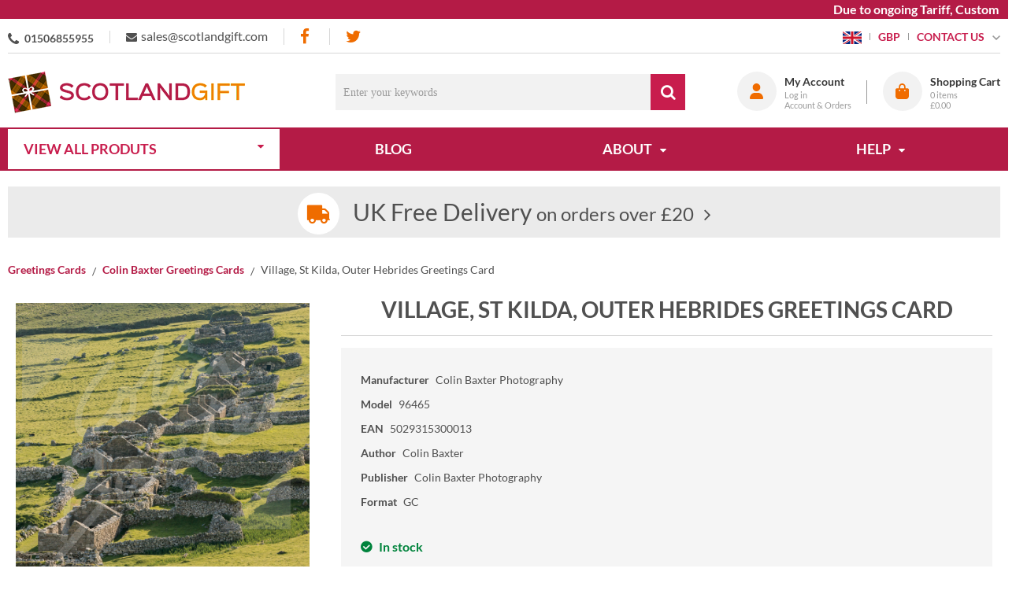

--- FILE ---
content_type: text/html; charset=UTF-8
request_url: https://www.scotlandgift.com/catalog/product?products_id=19251
body_size: 27031
content:
<!DOCTYPE html><html lang="en-GB">
<head>
    <meta charset="utf-8">
    <meta name="viewport" content="width=device-width, initial-scale=1.0" />
    <link rel="shortcut icon" href="/themes/scotlandgift/icons/favicon.ico?77" type="image/x-icon" />
    <link rel="apple-touch-icon" sizes="57x57" href="/themes/scotlandgift/icons/apple-icon-57x57.png?77">
    <link rel="apple-touch-icon" sizes="60x60" href="/themes/scotlandgift/icons/apple-icon-60x60.png?77">
    <link rel="apple-touch-icon" sizes="72x72" href="/themes/scotlandgift/icons/apple-icon-72x72.png?77">
    <link rel="apple-touch-icon" sizes="76x76" href="/themes/scotlandgift/icons/apple-icon-76x76.png?77">
    <link rel="apple-touch-icon" sizes="114x114" href="/themes/scotlandgift/icons/apple-icon-114x114.png?77">
    <link rel="apple-touch-icon" sizes="120x120" href="/themes/scotlandgift/icons/apple-icon-120x120.png?77">
    <link rel="apple-touch-icon" sizes="144x144" href="/themes/scotlandgift/icons/apple-icon-144x144.png?77">
    <link rel="apple-touch-icon" sizes="152x152" href="/themes/scotlandgift/icons/apple-icon-152x152.png?77">
    <link rel="apple-touch-icon" sizes="180x180" href="/themes/scotlandgift/icons/apple-icon-180x180.png?77">
	<link rel="apple-touch-icon" sizes="512x512" href="/themes/scotlandgift/icons/apple-icon-512x512.png?77">
    <link rel="icon" type="image/png" sizes="192x192"  href="/themes/scotlandgift/icons/android-icon-192x192.png?77">
	<link rel="icon" type="image/png" sizes="512x512"  href="/themes/scotlandgift/icons/android-icon-512x512.png?77">
    <link rel="icon" type="image/png" sizes="32x32" href="/themes/scotlandgift/icons/favicon-32x32.png?77">
    <link rel="icon" type="image/png" sizes="96x96" href="/themes/scotlandgift/icons/favicon-96x96.png?77">
    <link rel="icon" type="image/png" sizes="16x16" href="/themes/scotlandgift/icons/favicon-16x16.png?77">
    <link rel="manifest" href="manifest.json" crossorigin="use-credentials">
    <link href='https://www.scotlandgift.com/catalog/product?products_id=19251' rel='canonical' hreflang='en' />
    <meta name="msapplication-TileColor" content="">
    <meta name="msapplication-TileImage" content="/themes/scotlandgift/icons/ms-icon-144x144.png?77">
    <meta name="theme-color" content="">
    <base href="https://www.scotlandgift.com/">
    <meta name="csrf-param" content="_csrf">
<meta name="csrf-token" content="X09g20bJ2BiFexcyKwrb4jOgpWsQizel_w7L8KCbfAAHNiP2HrqZarcsU0EdPpTVfc_MAHnmD8iGb6fJ2do7Qg==">

    <script type="text/javascript">
        cookieConfig = (function(c){c.toString=function(){ return (this.path?'; path='+this.path:'')+(this.secure?'; secure':''); }; return c;})({"path":"\/","secure":true});
    </script>

        <title>Village, St Kilda, Outer Hebrides Greetings Card</title>
  
    <meta name="Description" content="Village, St Kilda, Outer Hebrides Greetings Card">
<meta name="Reply-to" content="sales@scotlandgift.com">
<meta name="Author" content="Scotlandgift">
<meta name="Robots" content="INDEX, FOLLOW">
<meta property="og:type" content="product">
<meta property="og:url" content="https://www.scotlandgift.com/catalog/product?products_id=19251">
<meta property="og:image" content="https://www.scotlandgift.com/images/products/19251/15080/600x600/village-st-kilda-outer-hebrides-greetings-card.jpg">
<meta property="og:title" content="Village, St Kilda, Outer Hebrides Greetings Card">
<meta property="product:price:amount" content="1.79">
<meta property="product:price:currency" content="GBP">
<meta property="og:description" content="Greetings card featuring Colin Baxter photographs. All greetings cards are blank for any occasion. Supplied with envelope in polypropene bag. (CB Ref SG092)Card size: 120mm x 120mm">
    <script type="text/javascript">
        var productCellUrl = '/catalog/list-product';
        var useCarousel = false;
        var tl_js = [];
        var tl_start = false;
        var tl_include_js = [];
        var tl_include_loaded = [];
        var tl = function(a, b){
            var script = { };
            if (typeof a === 'string' && a !== '' && typeof b === 'function'){
                script = { 'js': [a],'script': b}
            } else if (typeof a === 'object' && typeof b === 'function') {
                script = { 'js': a,'script': b}
            } else if (typeof a === 'function') {
                script = { 'script': a}
            }
            tl_js.push(script);
            if (tl_start){
                tl_action([script])
            }
        };
    </script>
  
    <script type="application/ld+json">
{"@type":"Product","image":"https://www.scotlandgift.com/images/products/19251/15080/600x600/village-st-kilda-outer-hebrides-greetings-card.jpg","name":"Village, St Kilda, Outer Hebrides Greetings Card","sku":"96465","gtin13":"5029315300013","brand":{"@type":"Brand","name":"Colin Baxter Photography"},"additionalProperty":{"@type":"PropertyValue","value":[{"@type":"PropertyValue","name":"Author","value":["Colin Baxter"]},{"@type":"PropertyValue","name":"Publisher","value":["Colin Baxter Photography"]},{"@type":"PropertyValue","name":"Format","value":["GC"]}]},"offers":{"@type":"Offer","url":"https://www.scotlandgift.com/catalog/product?products_id=19251","availability":"https://schema.org/InStock","priceValidUntil":"2026-07-24","price":"1.79","priceCurrency":"GBP"},"description":"Greetings card featuring Colin Baxter photographs. All greetings cards are blank for any occasion. Supplied with envelope in polypropene bag. (CB Ref SG092)\r\rCard size: 120mm x 120mm","@context":"https://schema.org"}
</script>
<script type="application/ld+json">
{"telephone":"01506855955","email":"sales@scotlandgift.com","sameAs":["https://www.facebook.com/scotlandgift"],"name":["Lomond Books Ltd","Scotlandgift.com"],"address":{"@type":"PostalAddress","streetAddress":"Paradise Farm, High street, Kempsford","addressLocality":"East Mains Ind Estate","addressRegion":"West Lothian","postalCode":"EH52 5NF","addressCountry":"United Kingdom"},"@id":"https://www.scotlandgift.com","@type":"Organization","logo":"https://www.scotlandgift.com/themes/scotlandgift/img/logo-scotlandgift-2.png","image":"https://www.scotlandgift.com/themes/scotlandgift/img/logo-scotlandgift-2.png","url":"https://www.scotlandgift.com","@context":"https://schema.org"}
</script>
<script type="application/ld+json">
{"itemListElement":[{"@type":"ListItem","position":1,"item":{"@id":"https://www.scotlandgift.com/greetings-cards","name":"Greetings Cards"}},{"@type":"ListItem","position":2,"item":{"@id":"https://www.scotlandgift.com/colin-baxter-greetings-cards","name":"Colin Baxter Greetings Cards"}},{"@type":"ListItem","position":3,"item":{"@id":"","name":"Village, St Kilda, Outer Hebrides Greetings Card"}}],"@context":"https://schema.org","@type":"BreadcrumbList"}
</script>


<style type="text/css">/* cyrillic-ext */ @font-face{font-family:'Montserrat';font-style:normal;font-weight:400;font-display:swap;src:local('Montserrat Regular'), local('Montserrat-Regular'), url(https://fonts.gstatic.com/s/montserrat/v14/JTUSjIg1_i6t8kCHKm459WRhyzbi.woff2) format('woff2');unicode-range:U+0460-052F, U+1C80-1C88, U+20B4, U+2DE0-2DFF, U+A640-A69F, U+FE2E-FE2F}/* cyrillic */ @font-face{font-family:'Montserrat';font-style:normal;font-weight:400;font-display:swap;src:local('Montserrat Regular'), local('Montserrat-Regular'), url(https://fonts.gstatic.com/s/montserrat/v14/JTUSjIg1_i6t8kCHKm459W1hyzbi.woff2) format('woff2');unicode-range:U+0400-045F, U+0490-0491, U+04B0-04B1, U+2116}/* vietnamese */ @font-face{font-family:'Montserrat';font-style:normal;font-weight:400;font-display:swap;src:local('Montserrat Regular'), local('Montserrat-Regular'), url(https://fonts.gstatic.com/s/montserrat/v14/JTUSjIg1_i6t8kCHKm459WZhyzbi.woff2) format('woff2');unicode-range:U+0102-0103, U+0110-0111, U+1EA0-1EF9, U+20AB}/* latin-ext */ @font-face{font-family:'Montserrat';font-style:normal;font-weight:400;font-display:swap;src:local('Montserrat Regular'), local('Montserrat-Regular'), url(https://fonts.gstatic.com/s/montserrat/v14/JTUSjIg1_i6t8kCHKm459Wdhyzbi.woff2) format('woff2');unicode-range:U+0100-024F, U+0259, U+1E00-1EFF, U+2020, U+20A0-20AB, U+20AD-20CF, U+2113, U+2C60-2C7F, U+A720-A7FF}/* latin */ @font-face{font-family:'Montserrat';font-style:normal;font-weight:400;font-display:swap;src:local('Montserrat Regular'), local('Montserrat-Regular'), url(https://fonts.gstatic.com/s/montserrat/v14/JTUSjIg1_i6t8kCHKm459Wlhyw.woff2) format('woff2');unicode-range:U+0000-00FF, U+0131, U+0152-0153, U+02BB-02BC, U+02C6, U+02DA, U+02DC, U+2000-206F, U+2074, U+20AC, U+2122, U+2191, U+2193, U+2212, U+2215, U+FEFF, U+FFFD}/* cyrillic-ext */ @font-face{font-family:'Montserrat';font-style:normal;font-weight:600;font-display:swap;src:local('Montserrat SemiBold'), local('Montserrat-SemiBold'), url(https://fonts.gstatic.com/s/montserrat/v14/JTURjIg1_i6t8kCHKm45_bZF3gTD_u50.woff2) format('woff2');unicode-range:U+0460-052F, U+1C80-1C88, U+20B4, U+2DE0-2DFF, U+A640-A69F, U+FE2E-FE2F}/* cyrillic */ @font-face{font-family:'Montserrat';font-style:normal;font-weight:600;font-display:swap;src:local('Montserrat SemiBold'), local('Montserrat-SemiBold'), url(https://fonts.gstatic.com/s/montserrat/v14/JTURjIg1_i6t8kCHKm45_bZF3g3D_u50.woff2) format('woff2');unicode-range:U+0400-045F, U+0490-0491, U+04B0-04B1, U+2116}/* vietnamese */ @font-face{font-family:'Montserrat';font-style:normal;font-weight:600;font-display:swap;src:local('Montserrat SemiBold'), local('Montserrat-SemiBold'), url(https://fonts.gstatic.com/s/montserrat/v14/JTURjIg1_i6t8kCHKm45_bZF3gbD_u50.woff2) format('woff2');unicode-range:U+0102-0103, U+0110-0111, U+1EA0-1EF9, U+20AB}/* latin-ext */ @font-face{font-family:'Montserrat';font-style:normal;font-weight:600;font-display:swap;src:local('Montserrat SemiBold'), local('Montserrat-SemiBold'), url(https://fonts.gstatic.com/s/montserrat/v14/JTURjIg1_i6t8kCHKm45_bZF3gfD_u50.woff2) format('woff2');unicode-range:U+0100-024F, U+0259, U+1E00-1EFF, U+2020, U+20A0-20AB, U+20AD-20CF, U+2113, U+2C60-2C7F, U+A720-A7FF}/* latin */ @font-face{font-family:'Montserrat';font-style:normal;font-weight:600;font-display:swap;src:local('Montserrat SemiBold'), local('Montserrat-SemiBold'), url(https://fonts.gstatic.com/s/montserrat/v14/JTURjIg1_i6t8kCHKm45_bZF3gnD_g.woff2) format('woff2');unicode-range:U+0000-00FF, U+0131, U+0152-0153, U+02BB-02BC, U+02C6, U+02DA, U+02DC, U+2000-206F, U+2074, U+20AC, U+2122, U+2191, U+2193, U+2212, U+2215, U+FEFF, U+FFFD}/* cyrillic-ext */ @font-face{font-family:'Montserrat';font-style:normal;font-weight:700;font-display:swap;src:local('Montserrat Bold'), local('Montserrat-Bold'), url(https://fonts.gstatic.com/s/montserrat/v14/JTURjIg1_i6t8kCHKm45_dJE3gTD_u50.woff2) format('woff2');unicode-range:U+0460-052F, U+1C80-1C88, U+20B4, U+2DE0-2DFF, U+A640-A69F, U+FE2E-FE2F}/* cyrillic */ @font-face{font-family:'Montserrat';font-style:normal;font-weight:700;font-display:swap;src:local('Montserrat Bold'), local('Montserrat-Bold'), url(https://fonts.gstatic.com/s/montserrat/v14/JTURjIg1_i6t8kCHKm45_dJE3g3D_u50.woff2) format('woff2');unicode-range:U+0400-045F, U+0490-0491, U+04B0-04B1, U+2116}/* vietnamese */ @font-face{font-family:'Montserrat';font-style:normal;font-weight:700;font-display:swap;src:local('Montserrat Bold'), local('Montserrat-Bold'), url(https://fonts.gstatic.com/s/montserrat/v14/JTURjIg1_i6t8kCHKm45_dJE3gbD_u50.woff2) format('woff2');unicode-range:U+0102-0103, U+0110-0111, U+1EA0-1EF9, U+20AB}/* latin-ext */ @font-face{font-family:'Montserrat';font-style:normal;font-weight:700;font-display:swap;src:local('Montserrat Bold'), local('Montserrat-Bold'), url(https://fonts.gstatic.com/s/montserrat/v14/JTURjIg1_i6t8kCHKm45_dJE3gfD_u50.woff2) format('woff2');unicode-range:U+0100-024F, U+0259, U+1E00-1EFF, U+2020, U+20A0-20AB, U+20AD-20CF, U+2113, U+2C60-2C7F, U+A720-A7FF}/* latin */ @font-face{font-family:'Montserrat';font-style:normal;font-weight:700;font-display:swap;src:local('Montserrat Bold'), local('Montserrat-Bold'), url(https://fonts.gstatic.com/s/montserrat/v14/JTURjIg1_i6t8kCHKm45_dJE3gnD_g.woff2) format('woff2');unicode-range:U+0000-00FF, U+0131, U+0152-0153, U+02BB-02BC, U+02C6, U+02DA, U+02DC, U+2000-206F, U+2074, U+20AC, U+2122, U+2191, U+2193, U+2212, U+2215, U+FEFF, U+FFFD}/* cyrillic-ext */ @font-face{font-family:'Open Sans';font-style:normal;font-weight:400;font-display:swap;src:local('Open Sans Regular'), local('OpenSans-Regular'), url(https://fonts.gstatic.com/s/opensans/v17/mem8YaGs126MiZpBA-UFWJ0bbck.woff2) format('woff2');unicode-range:U+0460-052F, U+1C80-1C88, U+20B4, U+2DE0-2DFF, U+A640-A69F, U+FE2E-FE2F}/* cyrillic */ @font-face{font-family:'Open Sans';font-style:normal;font-weight:400;font-display:swap;src:local('Open Sans Regular'), local('OpenSans-Regular'), url(https://fonts.gstatic.com/s/opensans/v17/mem8YaGs126MiZpBA-UFUZ0bbck.woff2) format('woff2');unicode-range:U+0400-045F, U+0490-0491, U+04B0-04B1, U+2116}/* greek-ext */ @font-face{font-family:'Open Sans';font-style:normal;font-weight:400;font-display:swap;src:local('Open Sans Regular'), local('OpenSans-Regular'), url(https://fonts.gstatic.com/s/opensans/v17/mem8YaGs126MiZpBA-UFWZ0bbck.woff2) format('woff2');unicode-range:U+1F00-1FFF}/* greek */ @font-face{font-family:'Open Sans';font-style:normal;font-weight:400;font-display:swap;src:local('Open Sans Regular'), local('OpenSans-Regular'), url(https://fonts.gstatic.com/s/opensans/v17/mem8YaGs126MiZpBA-UFVp0bbck.woff2) format('woff2');unicode-range:U+0370-03FF}/* vietnamese */ @font-face{font-family:'Open Sans';font-style:normal;font-weight:400;font-display:swap;src:local('Open Sans Regular'), local('OpenSans-Regular'), url(https://fonts.gstatic.com/s/opensans/v17/mem8YaGs126MiZpBA-UFWp0bbck.woff2) format('woff2');unicode-range:U+0102-0103, U+0110-0111, U+1EA0-1EF9, U+20AB}/* latin-ext */ @font-face{font-family:'Open Sans';font-style:normal;font-weight:400;font-display:swap;src:local('Open Sans Regular'), local('OpenSans-Regular'), url(https://fonts.gstatic.com/s/opensans/v17/mem8YaGs126MiZpBA-UFW50bbck.woff2) format('woff2');unicode-range:U+0100-024F, U+0259, U+1E00-1EFF, U+2020, U+20A0-20AB, U+20AD-20CF, U+2113, U+2C60-2C7F, U+A720-A7FF}/* latin */ @font-face{font-family:'Open Sans';font-style:normal;font-weight:400;font-display:swap;src:local('Open Sans Regular'), local('OpenSans-Regular'), url(https://fonts.gstatic.com/s/opensans/v17/mem8YaGs126MiZpBA-UFVZ0b.woff2) format('woff2');unicode-range:U+0000-00FF, U+0131, U+0152-0153, U+02BB-02BC, U+02C6, U+02DA, U+02DC, U+2000-206F, U+2074, U+20AC, U+2122, U+2191, U+2193, U+2212, U+2215, U+FEFF, U+FFFD}/* cyrillic-ext */ @font-face{font-family:'Open Sans';font-style:normal;font-weight:600;font-display:swap;src:local('Open Sans SemiBold'), local('OpenSans-SemiBold'), url(https://fonts.gstatic.com/s/opensans/v17/mem5YaGs126MiZpBA-UNirkOX-hpOqc.woff2) format('woff2');unicode-range:U+0460-052F, U+1C80-1C88, U+20B4, U+2DE0-2DFF, U+A640-A69F, U+FE2E-FE2F}/* cyrillic */ @font-face{font-family:'Open Sans';font-style:normal;font-weight:600;font-display:swap;src:local('Open Sans SemiBold'), local('OpenSans-SemiBold'), url(https://fonts.gstatic.com/s/opensans/v17/mem5YaGs126MiZpBA-UNirkOVuhpOqc.woff2) format('woff2');unicode-range:U+0400-045F, U+0490-0491, U+04B0-04B1, U+2116}/* greek-ext */ @font-face{font-family:'Open Sans';font-style:normal;font-weight:600;font-display:swap;src:local('Open Sans SemiBold'), local('OpenSans-SemiBold'), url(https://fonts.gstatic.com/s/opensans/v17/mem5YaGs126MiZpBA-UNirkOXuhpOqc.woff2) format('woff2');unicode-range:U+1F00-1FFF}/* greek */ @font-face{font-family:'Open Sans';font-style:normal;font-weight:600;font-display:swap;src:local('Open Sans SemiBold'), local('OpenSans-SemiBold'), url(https://fonts.gstatic.com/s/opensans/v17/mem5YaGs126MiZpBA-UNirkOUehpOqc.woff2) format('woff2');unicode-range:U+0370-03FF}/* vietnamese */ @font-face{font-family:'Open Sans';font-style:normal;font-weight:600;font-display:swap;src:local('Open Sans SemiBold'), local('OpenSans-SemiBold'), url(https://fonts.gstatic.com/s/opensans/v17/mem5YaGs126MiZpBA-UNirkOXehpOqc.woff2) format('woff2');unicode-range:U+0102-0103, U+0110-0111, U+1EA0-1EF9, U+20AB}/* latin-ext */ @font-face{font-family:'Open Sans';font-style:normal;font-weight:600;font-display:swap;src:local('Open Sans SemiBold'), local('OpenSans-SemiBold'), url(https://fonts.gstatic.com/s/opensans/v17/mem5YaGs126MiZpBA-UNirkOXOhpOqc.woff2) format('woff2');unicode-range:U+0100-024F, U+0259, U+1E00-1EFF, U+2020, U+20A0-20AB, U+20AD-20CF, U+2113, U+2C60-2C7F, U+A720-A7FF}/* latin */ @font-face{font-family:'Open Sans';font-style:normal;font-weight:600;font-display:swap;src:local('Open Sans SemiBold'), local('OpenSans-SemiBold'), url(https://fonts.gstatic.com/s/opensans/v17/mem5YaGs126MiZpBA-UNirkOUuhp.woff2) format('woff2');unicode-range:U+0000-00FF, U+0131, U+0152-0153, U+02BB-02BC, U+02C6, U+02DA, U+02DC, U+2000-206F, U+2074, U+20AC, U+2122, U+2191, U+2193, U+2212, U+2215, U+FEFF, U+FFFD}/* cyrillic-ext */ @font-face{font-family:'Open Sans';font-style:normal;font-weight:700;font-display:swap;src:local('Open Sans Bold'), local('OpenSans-Bold'), url(https://fonts.gstatic.com/s/opensans/v17/mem5YaGs126MiZpBA-UN7rgOX-hpOqc.woff2) format('woff2');unicode-range:U+0460-052F, U+1C80-1C88, U+20B4, U+2DE0-2DFF, U+A640-A69F, U+FE2E-FE2F}/* cyrillic */ @font-face{font-family:'Open Sans';font-style:normal;font-weight:700;font-display:swap;src:local('Open Sans Bold'), local('OpenSans-Bold'), url(https://fonts.gstatic.com/s/opensans/v17/mem5YaGs126MiZpBA-UN7rgOVuhpOqc.woff2) format('woff2');unicode-range:U+0400-045F, U+0490-0491, U+04B0-04B1, U+2116}/* greek-ext */ @font-face{font-family:'Open Sans';font-style:normal;font-weight:700;font-display:swap;src:local('Open Sans Bold'), local('OpenSans-Bold'), url(https://fonts.gstatic.com/s/opensans/v17/mem5YaGs126MiZpBA-UN7rgOXuhpOqc.woff2) format('woff2');unicode-range:U+1F00-1FFF}/* greek */ @font-face{font-family:'Open Sans';font-style:normal;font-weight:700;font-display:swap;src:local('Open Sans Bold'), local('OpenSans-Bold'), url(https://fonts.gstatic.com/s/opensans/v17/mem5YaGs126MiZpBA-UN7rgOUehpOqc.woff2) format('woff2');unicode-range:U+0370-03FF}/* vietnamese */ @font-face{font-family:'Open Sans';font-style:normal;font-weight:700;font-display:swap;src:local('Open Sans Bold'), local('OpenSans-Bold'), url(https://fonts.gstatic.com/s/opensans/v17/mem5YaGs126MiZpBA-UN7rgOXehpOqc.woff2) format('woff2');unicode-range:U+0102-0103, U+0110-0111, U+1EA0-1EF9, U+20AB}/* latin-ext */ @font-face{font-family:'Open Sans';font-style:normal;font-weight:700;font-display:swap;src:local('Open Sans Bold'), local('OpenSans-Bold'), url(https://fonts.gstatic.com/s/opensans/v17/mem5YaGs126MiZpBA-UN7rgOXOhpOqc.woff2) format('woff2');unicode-range:U+0100-024F, U+0259, U+1E00-1EFF, U+2020, U+20A0-20AB, U+20AD-20CF, U+2113, U+2C60-2C7F, U+A720-A7FF}/* latin */ @font-face{font-family:'Open Sans';font-style:normal;font-weight:700;font-display:swap;src:local('Open Sans Bold'), local('OpenSans-Bold'), url(https://fonts.gstatic.com/s/opensans/v17/mem5YaGs126MiZpBA-UN7rgOUuhp.woff2) format('woff2');unicode-range:U+0000-00FF, U+0131, U+0152-0153, U+02BB-02BC, U+02C6, U+02DA, U+02DC, U+2000-206F, U+2074, U+20AC, U+2122, U+2191, U+2193, U+2212, U+2215, U+FEFF, U+FFFD}@font-face{font-family:'trueloaded';src:url('themes/basic/fonts/trueloaded.eot?4rk52p');src:url('themes/basic/fonts/trueloaded.eot?4rk52p#iefix') format('embedded-opentype'), url('themes/basic/fonts/trueloaded.ttf?4rk52p') format('truetype'), url('themes/basic/fonts/trueloaded.woff?4rk52p') format('woff'), url('themes/basic/fonts/trueloaded.svg?4rk52p#trueloaded') format('svg');font-weight:normal;font-style:normal;font-display:swap}@font-face{font-family:'FontAwesome';src:url('themes/basic/fonts/fontawesome-webfont.eot?v=3.2.1');src:url('themes/basic/fonts/fontawesome-webfont.eot?#iefix&v=3.2.1') format('embedded-opentype'), url('themes/basic/fonts/fontawesome-webfont.woff?v=3.2.1') format('woff'), url('themes/basic/fonts/fontawesome-webfont.ttf?v=3.2.1') format('truetype'), url('themes/basic/fonts/fontawesome-webfont.svg#fontawesomeregular?v=3.2.1') format('svg');font-weight:normal;font-style:normal;font-display:swap}/* latin-ext */ @font-face{font-family:'Lato';font-style:italic;font-weight:100;font-display:swap;src:local('Lato Hairline Italic'), local('Lato-HairlineItalic'), url(https://fonts.gstatic.com/s/lato/v16/S6u-w4BMUTPHjxsIPx-mPCLQ7A.woff2) format('woff2');unicode-range:U+0100-024F, U+0259, U+1E00-1EFF, U+2020, U+20A0-20AB, U+20AD-20CF, U+2113, U+2C60-2C7F, U+A720-A7FF}/* latin */ @font-face{font-family:'Lato';font-style:italic;font-weight:100;font-display:swap;src:local('Lato Hairline Italic'), local('Lato-HairlineItalic'), url(https://fonts.gstatic.com/s/lato/v16/S6u-w4BMUTPHjxsIPx-oPCI.woff2) format('woff2');unicode-range:U+0000-00FF, U+0131, U+0152-0153, U+02BB-02BC, U+02C6, U+02DA, U+02DC, U+2000-206F, U+2074, U+20AC, U+2122, U+2191, U+2193, U+2212, U+2215, U+FEFF, U+FFFD}/* latin-ext */ @font-face{font-family:'Lato';font-style:italic;font-weight:300;font-display:swap;src:local('Lato Light Italic'), local('Lato-LightItalic'), url(https://fonts.gstatic.com/s/lato/v16/S6u_w4BMUTPHjxsI9w2_FQft1dw.woff2) format('woff2');unicode-range:U+0100-024F, U+0259, U+1E00-1EFF, U+2020, U+20A0-20AB, U+20AD-20CF, U+2113, U+2C60-2C7F, U+A720-A7FF}/* latin */ @font-face{font-family:'Lato';font-style:italic;font-weight:300;font-display:swap;src:local('Lato Light Italic'), local('Lato-LightItalic'), url(https://fonts.gstatic.com/s/lato/v16/S6u_w4BMUTPHjxsI9w2_Gwft.woff2) format('woff2');unicode-range:U+0000-00FF, U+0131, U+0152-0153, U+02BB-02BC, U+02C6, U+02DA, U+02DC, U+2000-206F, U+2074, U+20AC, U+2122, U+2191, U+2193, U+2212, U+2215, U+FEFF, U+FFFD}/* latin-ext */ @font-face{font-family:'Lato';font-style:italic;font-weight:400;font-display:swap;src:local('Lato Italic'), local('Lato-Italic'), url(https://fonts.gstatic.com/s/lato/v16/S6u8w4BMUTPHjxsAUi-qJCY.woff2) format('woff2');unicode-range:U+0100-024F, U+0259, U+1E00-1EFF, U+2020, U+20A0-20AB, U+20AD-20CF, U+2113, U+2C60-2C7F, U+A720-A7FF}/* latin */ @font-face{font-family:'Lato';font-style:italic;font-weight:400;font-display:swap;src:local('Lato Italic'), local('Lato-Italic'), url(https://fonts.gstatic.com/s/lato/v16/S6u8w4BMUTPHjxsAXC-q.woff2) format('woff2');unicode-range:U+0000-00FF, U+0131, U+0152-0153, U+02BB-02BC, U+02C6, U+02DA, U+02DC, U+2000-206F, U+2074, U+20AC, U+2122, U+2191, U+2193, U+2212, U+2215, U+FEFF, U+FFFD}/* latin-ext */ @font-face{font-family:'Lato';font-style:italic;font-weight:700;font-display:swap;src:local('Lato Bold Italic'), local('Lato-BoldItalic'), url(https://fonts.gstatic.com/s/lato/v16/S6u_w4BMUTPHjxsI5wq_FQft1dw.woff2) format('woff2');unicode-range:U+0100-024F, U+0259, U+1E00-1EFF, U+2020, U+20A0-20AB, U+20AD-20CF, U+2113, U+2C60-2C7F, U+A720-A7FF}/* latin */ @font-face{font-family:'Lato';font-style:italic;font-weight:700;font-display:swap;src:local('Lato Bold Italic'), local('Lato-BoldItalic'), url(https://fonts.gstatic.com/s/lato/v16/S6u_w4BMUTPHjxsI5wq_Gwft.woff2) format('woff2');unicode-range:U+0000-00FF, U+0131, U+0152-0153, U+02BB-02BC, U+02C6, U+02DA, U+02DC, U+2000-206F, U+2074, U+20AC, U+2122, U+2191, U+2193, U+2212, U+2215, U+FEFF, U+FFFD}/* latin-ext */ @font-face{font-family:'Lato';font-style:italic;font-weight:900;font-display:swap;src:local('Lato Black Italic'), local('Lato-BlackItalic'), url(https://fonts.gstatic.com/s/lato/v16/S6u_w4BMUTPHjxsI3wi_FQft1dw.woff2) format('woff2');unicode-range:U+0100-024F, U+0259, U+1E00-1EFF, U+2020, U+20A0-20AB, U+20AD-20CF, U+2113, U+2C60-2C7F, U+A720-A7FF}/* latin */ @font-face{font-family:'Lato';font-style:italic;font-weight:900;font-display:swap;src:local('Lato Black Italic'), local('Lato-BlackItalic'), url(https://fonts.gstatic.com/s/lato/v16/S6u_w4BMUTPHjxsI3wi_Gwft.woff2) format('woff2');unicode-range:U+0000-00FF, U+0131, U+0152-0153, U+02BB-02BC, U+02C6, U+02DA, U+02DC, U+2000-206F, U+2074, U+20AC, U+2122, U+2191, U+2193, U+2212, U+2215, U+FEFF, U+FFFD}/* latin-ext */ @font-face{font-family:'Lato';font-style:normal;font-weight:100;font-display:swap;src:local('Lato Hairline'), local('Lato-Hairline'), url(https://fonts.gstatic.com/s/lato/v16/S6u8w4BMUTPHh30AUi-qJCY.woff2) format('woff2');unicode-range:U+0100-024F, U+0259, U+1E00-1EFF, U+2020, U+20A0-20AB, U+20AD-20CF, U+2113, U+2C60-2C7F, U+A720-A7FF}/* latin */ @font-face{font-family:'Lato';font-style:normal;font-weight:100;font-display:swap;src:local('Lato Hairline'), local('Lato-Hairline'), url(https://fonts.gstatic.com/s/lato/v16/S6u8w4BMUTPHh30AXC-q.woff2) format('woff2');unicode-range:U+0000-00FF, U+0131, U+0152-0153, U+02BB-02BC, U+02C6, U+02DA, U+02DC, U+2000-206F, U+2074, U+20AC, U+2122, U+2191, U+2193, U+2212, U+2215, U+FEFF, U+FFFD}/* latin-ext */ @font-face{font-family:'Lato';font-style:normal;font-weight:300;font-display:swap;src:local('Lato Light'), local('Lato-Light'), url(https://fonts.gstatic.com/s/lato/v16/S6u9w4BMUTPHh7USSwaPGR_p.woff2) format('woff2');unicode-range:U+0100-024F, U+0259, U+1E00-1EFF, U+2020, U+20A0-20AB, U+20AD-20CF, U+2113, U+2C60-2C7F, U+A720-A7FF}/* latin */ @font-face{font-family:'Lato';font-style:normal;font-weight:300;font-display:swap;src:local('Lato Light'), local('Lato-Light'), url(https://fonts.gstatic.com/s/lato/v16/S6u9w4BMUTPHh7USSwiPGQ.woff2) format('woff2');unicode-range:U+0000-00FF, U+0131, U+0152-0153, U+02BB-02BC, U+02C6, U+02DA, U+02DC, U+2000-206F, U+2074, U+20AC, U+2122, U+2191, U+2193, U+2212, U+2215, U+FEFF, U+FFFD}/* latin-ext */ @font-face{font-family:'Lato';font-style:normal;font-weight:400;font-display:swap;src:local('Lato Regular'), local('Lato-Regular'), url(https://fonts.gstatic.com/s/lato/v16/S6uyw4BMUTPHjxAwXjeu.woff2) format('woff2');unicode-range:U+0100-024F, U+0259, U+1E00-1EFF, U+2020, U+20A0-20AB, U+20AD-20CF, U+2113, U+2C60-2C7F, U+A720-A7FF}/* latin */ @font-face{font-family:'Lato';font-style:normal;font-weight:400;font-display:swap;src:local('Lato Regular'), local('Lato-Regular'), url(https://fonts.gstatic.com/s/lato/v16/S6uyw4BMUTPHjx4wXg.woff2) format('woff2');unicode-range:U+0000-00FF, U+0131, U+0152-0153, U+02BB-02BC, U+02C6, U+02DA, U+02DC, U+2000-206F, U+2074, U+20AC, U+2122, U+2191, U+2193, U+2212, U+2215, U+FEFF, U+FFFD}/* latin-ext */ @font-face{font-family:'Lato';font-style:normal;font-weight:700;font-display:swap;src:local('Lato Bold'), local('Lato-Bold'), url(https://fonts.gstatic.com/s/lato/v16/S6u9w4BMUTPHh6UVSwaPGR_p.woff2) format('woff2');unicode-range:U+0100-024F, U+0259, U+1E00-1EFF, U+2020, U+20A0-20AB, U+20AD-20CF, U+2113, U+2C60-2C7F, U+A720-A7FF}/* latin */ @font-face{font-family:'Lato';font-style:normal;font-weight:700;font-display:swap;src:local('Lato Bold'), local('Lato-Bold'), url(https://fonts.gstatic.com/s/lato/v16/S6u9w4BMUTPHh6UVSwiPGQ.woff2) format('woff2');unicode-range:U+0000-00FF, U+0131, U+0152-0153, U+02BB-02BC, U+02C6, U+02DA, U+02DC, U+2000-206F, U+2074, U+20AC, U+2122, U+2191, U+2193, U+2212, U+2215, U+FEFF, U+FFFD}/* latin-ext */ @font-face{font-family:'Lato';font-style:normal;font-weight:900;font-display:swap;src:local('Lato Black'), local('Lato-Black'), url(https://fonts.gstatic.com/s/lato/v16/S6u9w4BMUTPHh50XSwaPGR_p.woff2) format('woff2');unicode-range:U+0100-024F, U+0259, U+1E00-1EFF, U+2020, U+20A0-20AB, U+20AD-20CF, U+2113, U+2C60-2C7F, U+A720-A7FF}/* latin */ @font-face{font-family:'Lato';font-style:normal;font-weight:900;font-display:swap;src:local('Lato Black'), local('Lato-Black'), url(https://fonts.gstatic.com/s/lato/v16/S6u9w4BMUTPHh50XSwiPGQ.woff2) format('woff2');unicode-range:U+0000-00FF, U+0131, U+0152-0153, U+02BB-02BC, U+02C6, U+02DA, U+02DC, U+2000-206F, U+2074, U+20AC, U+2122, U+2191, U+2193, U+2212, U+2215, U+FEFF, U+FFFD}*{-webkit-box-sizing:border-box;-moz-box-sizing:border-box;box-sizing:border-box}html{font-size:100%;overflow-y:scroll;-webkit-text-size-adjust:100%;-ms-text-size-adjust:100%}html, button, input, select, textarea{font-family:Tahoma, Verdana, Arial, sans-serif}input[type="text"], input[type="email"], input[type="tel"], input[type="password"]{padding:5px 10px}body{color:#141412;background:#fff;line-height:1.5;margin:0;font-family:Tahoma, Verdana, Arial, sans-serif}h1, h2, h3, h4, h5, h6{clear:both;line-height:1.3}h1{margin:0 0 33px}h2{margin:0 0 25px 0}h3{font-size:22px;margin:0 0 22px 0}h4{margin:0 0 15px 0}h5{margin:0 0 10px 0}h6{margin:0 0 10px 0}menu, ol, ul{padding:0 0 0 40px}ul{list-style-type:square}nav ul, nav ol{list-style:none;list-style-image:none}li > ul, li > ol{margin:0}img{-ms-interpolation-mode:bicubic;border:0;vertical-align:middle;max-width:100%;height:auto}button, input, select, textarea{font-size:100%;margin:0;max-width:100%;vertical-align:baseline}button, input{line-height:normal}button, html input[type="button"], input[type="reset"], input[type="submit"]{-webkit-appearance:button;cursor:pointer}button[disabled], input[disabled]{cursor:default}input[type="checkbox"], input[type="radio"]{padding:0}input[type="search"]::-webkit-search-decoration{-webkit-appearance:none}button::-moz-focus-inner, input::-moz-focus-inner{border:0;padding:0}textarea{overflow:auto;vertical-align:top}table{border-collapse:collapse;border-spacing:0;font-size:inherit;line-height:2;width:100%}caption, th, td{font-weight:normal}caption{font-size:16px;margin:20px 0}th{font-weight:bold}td{font-size:inherit}p{margin:0}.btn, .btn-1, .btn-2, .btn-3{text-decoration:none;display:inline-block;cursor:pointer;vertical-align:middle;border:none}.btn:hover, .btn-1:hover, .btn-2:hover, .btn-3:hover{text-decoration:none}.main-width, .type-1 > .block{margin:0 auto}.main-width:after{content:'';clear:both;display:block}.box-block:after{content:'';clear:both;display:block}.box-block.type-2 > .block, .box-block.type-3 > .block, .box-block.type-4 > .block, .box-block.type-5 > .block, .box-block.type-6 > .block, .box-block.type-7 > .block, .box-block.type-8 > .block, .box-block.type-9 > .block, .box-block.type-10 > .block, .box-block.type-11 > .block, .box-block.type-12 > .block, .box-block.type-13 > .block, .box-block.type-14 > .block, .box-block.type-15 > .block{float:left}.box-block.type-2 > .block:nth-child(1){width:50%}.box-block.type-2 > .block:nth-child(2){width:50%}.box-block.type-3 > .block:nth-child(1){width:33.33%}.box-block.type-3 > .block:nth-child(2){width:33.33%}.box-block.type-3 > .block:nth-child(3){width:33.33%}.box-block.type-4 > .block:nth-child(1){width:66.66%}.box-block.type-4 > .block:nth-child(2){width:33.33%}.box-block.type-5 > .block:nth-child(1){width:33.33%}.box-block.type-5 > .block:nth-child(2){width:66.66%}.box-block.type-6 > .block:nth-child(1){width:25%}.box-block.type-6 > .block:nth-child(2){width:75%}.box-block.type-7 > .block:nth-child(1){width:75%}.box-block.type-7 > .block:nth-child(2){width:25%}.box-block.type-8 > .block:nth-child(1){width:25%}.box-block.type-8 > .block:nth-child(2){width:50%}.box-block.type-8 > .block:nth-child(3){width:25%}.box-block.type-9 > .block:nth-child(1){width:20%}.box-block.type-9 > .block:nth-child(2){width:80%}.box-block.type-10 > .block:nth-child(1){width:80%}.box-block.type-10 > .block:nth-child(2){width:20%}.box-block.type-11 > .block:nth-child(1){width:40%}.box-block.type-11 > .block:nth-child(2){width:60%}.box-block.type-12 > .block:nth-child(1){width:60%}.box-block.type-12 > .block:nth-child(2){width:40%}.box-block.type-13 > .block:nth-child(1){width:20%}.box-block.type-13 > .block:nth-child(2){width:60%}.box-block.type-13 > .block:nth-child(3){width:20%}.box-block.type-14 > .block{width:25%}.box-block.type-15 > .block{width:20%}.block{text-align:center;min-height:1px}.block > .box, .block > .box-block{text-align:left}/*.box-block:not(.tabs){display:flex}.box-block:not(.tabs) > .block{flex-grow:1}*/ @keyframes load8{0%{-webkit-transform:rotate(0deg);transform:rotate(0deg)}100%{-webkit-transform:rotate(360deg);transform:rotate(360deg)}}#rmaProductReturnQuantityFilterHolder, #rmaProductReturnButtonFilterAll{display:none}picture[id], picture[style]{display:block;position:relative}picture[id] > img, picture[style] > img{position:absolute;left:0;top:0;width:100%;height:100%}*:before{font-family:'fontAwesome', Verdana, Arial, sans-serif}*:after{font-family:'fontAwesome', Verdana, Arial, sans-serif}.add_product_success{background-color:#a72392;color:#fff;height:70px!important;left:50%;position:fixed;text-align:center;top:20%!important;width:250px;padding:10px 10px;margin-left:-125px}.also-box{background-color:#ebebeb}.brands-listing{align-items:center;flex-wrap:wrap;justify-content:center;display:flex;margin:0 -20px 30px}.brands-listing .item{width:16.6666%;padding:20px 20px}.btn{background-color:#b41b46;color:#fff;font-size:16px;font-weight:bold;text-transform:uppercase;line-height:20px;font-family:'Lato', Verdana, Arial, sans-serif;border:2px solid #b41b46;padding:11px 15px}.btn-1{color:#b41b46;font-size:16px;font-weight:bold;text-transform:uppercase;line-height:20px;font-family:'Lato', Verdana, Arial, sans-serif;border:2px solid #b41b46;padding:11px 15px}.btn-2{background-color:#b41b46;color:#fff;font-size:16px;font-weight:bold;text-transform:uppercase;line-height:20px;font-family:'Lato', Verdana, Arial, sans-serif;border:2px solid #b41b46;padding:11px 25px 12px}.btn-3{color:#ef6c00;font-size:18px;font-weight:bold;text-transform:uppercase;line-height:20px;font-family:'Lato', Verdana, Arial, sans-serif;border:2px solid #ef6c00;padding:11px 25px 12px}.btn-cancel{color:#ef6c00!important;text-transform:uppercase;border:2px solid #b41b46}.btn-del:after{color:#ef6c00;content:'\f1f8';font-family:'FontAwesome'}.btn-edit:before{color:#ef6c00;font-size:0.8em;content:'\e917';font-family:'trueloaded', Verdana, Arial, sans-serif}.btn-edit:hover{text-decoration:none}.btn-edit1, .btn-save, .add-ab, .edit-ab, .btn-cancel{background-color:#ef6c00;color:#ffffff!important;font-size:14px;font-weight:bold!important;text-transform:none;line-height:20px;display:inline-block;font-family:'Lato', Verdana, Arial, sans-serif;padding:5px 15px}.buttons{clear:both}.buttons:after{clear:both;content:'';display:block}.buttons .left-buttons{float:left}.buttons .left-buttons .btn{margin-right:10px}.buttons .right-buttons{float:right}.buttons .right-buttons .btn{margin-left:10px}.cart-page .btn-cancel{background-color:#fff;color:#b41b46!important;font-weight:bold!important;line-height:20px;display:inline-block;font-family:'Lato', Verdana, Arial, sans-serif;padding:11px 15px}.closeable-event{cursor:pointer}.closeable-heading:before{position:absolute;right:0;top:0;content:'\f067';font-family:'Font Awesome', Verdana, Arial, sans-serif}.closeable-heading{position:relative}.consentBox .cookie-consent-banner{background-color:#ffffff;bottom:0;position:fixed;text-align:center;width:100%;z-index:999;box-shadow:0 0 8px 0 #b2b2b2;padding:20px 10px}.consentBox .cookie-consent-options{padding-top:10px}.consentBox .cookie-consent-options label{display:inline-block;padding:0 10px}.consentBox .cookie-consent-options label input{margin-right:5px}.consentBox button{border:none;transition:.3s;display:inline-block;border-radius:5px 5px 5px 5px;padding:8px 15px;margin:5px 5px}.consentBox button#btn-accept-all{background-color:#146826;color:#fff;margin:auto;width:250px;display:block;padding:12px 20px;margin-bottom:10px}.consentBox button#btn-accept-all:hover{background-color:#0f531d}.consentBox button#btn-accept-some{background-color:rgba(20, 104, 38, 0.2);color:#146826}.consentBox button#btn-accept-some:hover{background-color:rgba(20, 104, 38, 0.5)}.consentBox button#btn-reject-all{background-color:#9ea0a3;color:#000}.consentBox button#btn-reject-all:hover{background-color:#898a8d}.consentBox h3{border:none;font-size:32px;text-align:center;text-transform:none}.consentBox h3 + p{padding-bottom:10px}.context-checkout .header{border-bottom:1px solid #d5d5d5}.cristmas{background-color:#ebebeb;font-size:16px;font-weight:bold;text-align:center;padding:20px 20px;margin:15px 10px 0}.cristmas span:before{background-color:#fff;color:#ef6c00;font-size:23px;font-weight:normal;height:40px;text-align:center;width:40px;line-height:40px;content:'\f1bb';display:inline-block;font-family:'Fontawesome', Verdana, Arial, sans-serif;border-radius:50% 50% 50% 50%;margin-bottom:10px}.cristmas span{font-size:0;text-align:center;display:block}.disabled-area{cursor:not-allowed;opacity:0.5}.disabled-area *{cursor:not-allowed}.edit-link{float:right;position:relative;z-index:1}.footer{color:#dca8b2;font-size:16px;display:block;font-family:'Lato', Verdana, Arial, sans-serif;padding:0 0}.header{font-family:'Lato', Verdana, Arial, sans-serif}.header2 .ccc{padding:10px 10px}.heading-2, h2{font-size:24px;font-weight:400;text-transform:uppercase;margin-bottom:10px}.heading-3 .edit, h3 .edit{color:#092964;float:right;font-size:16px;text-transform:none;line-height:20px;font-family:'Lato', Verdana, Arial, sans-serif;padding-top:2px}.heading-3 .edit:after, h3 .edit:after{font-size:14px;content:'\e917';font-family:'trueloaded', Verdana, Arial, sans-serif;margin-left:10px}.heading-3 .right-text, h3 .right-text{float:right;font-size:16px;text-decoration:none;line-height:20px;padding-top:3px;margin-left:10px}.heading-3, h3{border-bottom:none;font-size:28px;font-weight:400;text-align:center;text-transform:uppercase;font-family:'Lato', Verdana, Arial, sans-serif;margin-bottom:10px}.heading-4 .edit, h4 .edit{color:#092964;float:right;font-size:16px;font-weight:400;text-transform:none;line-height:20px;font-family:'Lato', Verdana, Arial, sans-serif;padding-top:2px}.heading-4 .edit:after, h4 .edit:after{content:'\e917';font-family:'trueloaded', Verdana, Arial, sans-serif;margin-left:10px}.heading-4 .right-text, h4 .right-text{float:right;font-size:16px;font-weight:400;text-transform:none;line-height:20px;font-family:'Lato', Verdana, Arial, sans-serif;padding-top:4px;margin-left:10px}.heading-4, h4{font-size:18px;text-transform:uppercase;font-family:'Lato', Verdana, Arial, sans-serif;margin-bottom:5px}.in-stock{color:#00833c;font-size:12px;font-weight:bold}.in-stock-icon:before{content:'\f058';font-family:'FontAwesome', Verdana, Arial, sans-serif;margin-right:3px}.js-stock{color:#00a858;font-size:14px;font-weight:bold}.js-stock-icon:before{content:'\f058';font-family:'FontAwesome', Verdana, Arial, sans-serif;margin-right:3px}.listing-popup.pop-up-content{background-color:#a72392;color:#fff;padding:20px 30px}.main-width, .type-1 > .block{max-width:1400px}.message.success{color:#ef6c00;padding:20px 0 15px 40px}.message.success:before{float:left;font-size:30px;position:relative;top:3px;line-height:1;content:'\e918';display:inline-block;font-family:'trueloaded', Verdana, Arial, sans-serif;margin-top:-8px;margin-left:-40px}.mm-h{display:none}.no-found{font-size:1.4em;text-align:center;font-family:'Lato', Verdana, Arial, sans-serif;padding-top:20px;padding-bottom:20px}.no-short .short-desc-box{display:none}.out-stock{color:#d60000;font-size:12px;font-weight:bold}.out-stock-icon:before{content:'\f057';font-family:'FontAwesome', Verdana, Arial, sans-serif;margin-right:3px}.pr-col.box-block.type-2 > .block:nth-child(1){padding-right:30px}.pr-col.box-block.type-2 > .block:nth-child(2){padding-left:30px}.price{font-size:24px;line-height:1.3}.price .old{font-size:0.8em;text-decoration:line-through;display:block}.price .special{color:#ee4225}.price .specials{color:#ee4225}.price-login{font-size:13px;font-weight:600}.price-login a{color:#00833c}.products-listing{flex-wrap:wrap;display:flex}.products-listing .item{width:33.3333%;display:block}.products-quick-index .token-input-list{list-style:none;padding:0 0;margin:0 0}.products-quick-index ul{list-style:none;margin:0 0}.products-quick-index ul.token-input-list{list-style:none;margin:0 0}.prs{text-align:right;width:50%}.prs-text{color:#505050;font-size:13px;font-weight:normal;display:block}.qty-box{white-space:nowrap}.qty-box .bigger:before{content:'+'}.qty-box .bigger, .qty-box .smaller, .qty-box input[type="text"]{background-color:#fff;color:#000;cursor:pointer;font-size:18px;height:40px;text-align:center;vertical-align:top;width:40px;line-height:38px;display:inline-block;font-family:'Lato';border:1px solid #d8d8d8}.qty-box .disabled{cursor:default!important;opacity:0.5}.qty-box .smaller:before{content:'-'}.qty-box input{margin:0 2px}.qty-input{text-align:right}.qty-input input{font-size:14px;height:35px;width:55px;border:1px solid #d5d5d5;padding:5px 10px}.qty-input label{float:left;padding-top:4px}.qty-input.hidden{position:relative}.rating-1, .rating-2, .rating-3, .rating-4, .rating-5{color:#128c4a}.rrp{text-align:left;width:50%}.rrp .vatable{font-size:14px;display:block}.rrp.n-price{color:#505050}.secure-checkout{float:right;font-size:28px;font-weight:bold}.stock{font-size:14px;text-align:left}.stock-model{clear:both}.testimonials .answer{padding-left:30px}.testimonials .date{color:#999999;font-size:14px}.testimonials .heading-3:before{color:#128c4a;font-size:37px;font-weight:400;left:0;position:absolute;top:0;line-height:1;content:'\e908';font-family:'trueloaded', Verdana, Arial, sans-serif}.testimonials .heading-3{position:relative;padding:7px 0 10px 55px;margin-bottom:10px}.testimonials .name{font-weight:700;padding-top:5px;padding-right:10px;padding-bottom:5px;margin-bottom:20px}.testimonials .rating{font-size:22px;font-weight:400;position:relative;top:2px}.testimonials .review{background-color:#eeeeee;position:relative;padding:10px 10px}.testimonials .review:before{bottom:-13px;left:10px;position:absolute;content:'';display:block;border-top:7px solid #eeeeee;border-left:10px solid #eeeeee;border-right:10px solid transparent;border-bottom:7px solid transparent}.testimonials .reviews-list .answer .name{padding-top:10px}.testimonials .reviews-list .date{color:#999999;font-size:14px}.testimonials .reviews-list .name{font-weight:700;padding-top:5px;padding-right:10px;padding-bottom:5px;margin-bottom:20px}.testimonials .reviews-list span{font-size:22px;font-weight:400;position:relative;top:2px}.totals-line{border-top:1px solid #ccc}.transit{color:#a47615;font-size:14px;font-weight:700}.transit-icon:before{content:'\f133';font-family:'FontAwesome', Verdana, Arial, sans-serif;margin-right:3px}.view-all:before{display:none}.view-all{position:relative;text-align:right}.view-all .btn{position:relative}.wishlist-page .w-cart-listing .headings{font-weight:600;grid-template-columns:50px 120px 1fr 150px 120px;grid-template-rows:0 1fr;position:relative;display:grid;padding:10px 0}.wishlist-page .w-cart-listing .name{font-size:16px}.wishlist-page .w-cart-listing .price{font-size:16px;line-height:25px;display:inline-block;padding-right:10px}.wishlist-page .w-cart-listing .remove-btn:before{color:#e10707;font-size:20px;content:'\f1f8';font-family:'Fontawesome', Verdana, Arial, sans-serif}a{color:#b41b46}a.btn-3{color:#ef6c00!important}body{background-color:#ffffff;color:#505050;overflow-x:hidden;font-family:'Lato', Verdana, Arial, sans-serif}body a:hover{text-decoration:none}div.cart-popup{max-width:95%;width:850px}h1{font-size:28px;font-weight:400;text-align:center;text-transform:uppercase;font-family:'Lato', Verdana, Arial, sans-serif;padding-top:15px;margin-bottom:15px}html{overflow-x:hidden}input:focus{outline:none}input[type='text'], input[type='password'], input[type='number'], input[type='email'], input[type='search'], select{font-size:14px;height:35px;border:1px solid #d8d8d8;padding:5px 10px}textarea{max-width:100%;width:100%;border:1px solid #d5d5d5;padding:5px 10px}@media (max-width:1400px){.main-content > div > .block > .type-1 > .block, .main-content > form > div > .block > .type-1 > .block , .main-content > div > form > .block > .type-1 > .block{padding-right:10px;padding-left:10px}.main-width, .header > .type-1 > .block, .footer > .type-1 > .block, .main-content > .type-1 > .block, .main-content > div > .type-1 > .block{padding-right:10px;padding-left:10px}}@media (max-width:1280px){.pr-col.box-block.type-2 > .block:nth-child(1){padding-right:0}.pr-col.box-block.type-2 > .block:nth-child(2){padding-left:0}.pr-l{float:left;width:50%}.pr-r{float:right;width:50%;border-top:1px solid #d5d5d5;padding:15px 0 10px 30px;margin-top:39px}}@media (max-width:1255px){.pr-col.box-block.type-2 > .block:nth-child(1){padding-right:0}.pr-col.box-block.type-2 > .block:nth-child(2){padding-left:0}}@media (max-width:900px){.type-5 > .block:nth-child(1){width:50%}.type-5 > .block:nth-child(2){width:50%}}@media (max-width:800px){.pop-up-content .buttons .btn{text-align:center;width:100%}.pop-up-content .buttons .btn-2{text-align:center;width:100%}.pop-up-content .buttons .left-buttons{width:100%;margin-bottom:15px}.pop-up-content .buttons .right-buttons{width:100%}h1{font-size:22px}}@media (max-width:700px){.box-block.type-5 > .block:nth-child(1){width:50%}.box-block.type-5 > .block:nth-child(2){width:50%}.btn, .btn-1{font-size:14px;line-height:14px}.heading-3, h3{font-size:20px}.mm-h{display:list-item}.pr-l{float:left;width:100%}.pr-r{float:right;width:100%;padding:15px 0 10px;margin:0 0}}@media (max-width:500px){.pr-l{float:left;width:100%}.pr-r{float:right;width:100%}}#fancybox-loading{cursor:pointer;left:50%;opacity:0.8;position:fixed;top:50%;z-index:8060;margin-top:-22px;margin-left:-22px}#fancybox-loading div{height:44px;width:44px}.fancybox-close{background-color:rgba(0, 0, 0, 0.7);color:#fff;cursor:pointer;font-size:26px;height:40px;position:absolute;right:10px;text-align:center;top:10px;width:40px;z-index:8040;line-height:40px;border-radius:50% 50% 50% 50%}.fancybox-close:before{content:'\f00d';font-family:'FontAwesome', Verdana, Arial, sans-serif}.fancybox-error{white-space:nowrap;padding:15px 15px;margin:0 0}.fancybox-image{max-height:100%;max-width:100%}.fancybox-image, .fancybox-iframe{height:100%;width:100%;display:block}.fancybox-inner{overflow:hidden}.fancybox-lock{overflow:hidden!important;width:auto}.fancybox-lock .fancybox-overlay{overflow:auto;overflow-y:scroll}.fancybox-lock body{overflow:hidden!important}.fancybox-lock-test{overflow-y:hidden!important}.fancybox-nav{-webkit-tap-highlight-color:rgba(0,0,0,0);cursor:pointer;height:100%;position:absolute;text-decoration:none;top:0;width:40%;z-index:8040}.fancybox-nav span{background-color:rgba(0, 0, 0, 0.7);color:#fff;cursor:pointer;font-size:34px;height:40px;position:absolute;text-align:center;top:50%;visibility:hidden;width:40px;z-index:8040;line-height:40px;font-family:'trueloaded', Verdana, Arial, sans-serif;border-radius:50% 50% 50% 50%;margin-top:-18px}.fancybox-nav:hover span{visibility:visible}.fancybox-next{right:0}.fancybox-next span:before{content:'\e901';padding-left:4px}.fancybox-next span{right:10px}.fancybox-opened{z-index:8030}.fancybox-opened .fancybox-skin{-moz-box-shadow:0 10px 25px rgba(0, 0, 0, 0.5);-webkit-box-shadow:0 10px 25px rgba(0, 0, 0, 0.5);box-shadow:0 10px 25px rgba(0, 0, 0, 0.5)}.fancybox-opened .fancybox-title{visibility:visible}.fancybox-outer, .fancybox-inner{position:relative}.fancybox-overlay{background-color:rgba(0, 0, 0, 0.7);left:0;overflow:hidden;position:absolute;top:0;z-index:8010;display:none}.fancybox-overlay-fixed{bottom:0;position:fixed;right:0}.fancybox-prev{left:0}.fancybox-prev span:before{content:'\e900';padding-right:4px}.fancybox-prev span{left:10px}.fancybox-skin{-moz-border-radius:4px;-webkit-border-radius:4px;background-color:#f9f9f9;color:#444;position:relative;text-shadow:none;border-radius:4px 4px 4px 4px}.fancybox-title{position:relative;text-shadow:none;visibility:hidden;z-index:8050}.fancybox-title-float-wrap{bottom:0;position:absolute;right:50%;text-align:center;z-index:8050;margin-bottom:-35px}.fancybox-title-float-wrap .child{-moz-border-radius:15px;-webkit-border-radius:15px;background:transparent;background-color:rgba(0, 0, 0, 0.8);color:#FFF;font-weight:bold;white-space:nowrap;line-height:24px;display:inline-block;text-shadow:0 1px 2px #222;border-radius:15px 15px 15px 15px;padding:2px 20px;margin-right:-100%}.fancybox-title-inside-wrap{padding-top:10px}.fancybox-title-outside-wrap{color:#fff;position:relative;margin-top:10px}.fancybox-title-over-wrap{bottom:0;color:#fff;left:0;position:absolute;padding:10px 10px}.fancybox-tmp{left:-99999px;max-height:99999px;max-width:99999px;overflow:visible!important;position:absolute;top:-99999px;visibility:hidden}.fancybox-type-iframe .fancybox-inner{-webkit-overflow-scrolling:touch}.fancybox-wrap{left:0;position:absolute;top:0;z-index:8020}.fancybox-wrap iframe, .fancybox-wrap object, .fancybox-nav, .fancybox-nav span, .fancybox-tmp{outline:none;vertical-align:top;padding:0 0;margin:0 0}.fancybox-wrap, .fancybox-skin, .fancybox-outer, .fancybox-inner, .fancybox-image{outline:none;vertical-align:top;padding:0 0;margin:0 0}.filter-listing-loader{background-color:rgba(255, 255, 255, 0.7);box-sizing:content-box;position:absolute;z-index:100000}.filter-listing-preloader{position:absolute;z-index:100001}a.fancybox-close:hover{text-decoration:none}#payment_method .title{font-size:16px;font-weight:bold}#shipping-address .radio-buttons{margin-bottom:10px}.address-item .firstname, .address-item .lastname{font-weight:bold}.addresses:after{clear:both;content:'';display:block}.addresses{margin-bottom:20px}.addresses .address-item{float:left;width:48%}.addresses .address-item input[type="radio"]{float:left;position:relative;top:4px;margin:0 0}.addresses .address-item label{cursor:pointer}.addresses .address-item:nth-child(2n + 1){clear:left}.addresses.address-main .address-item label{cursor:default}.billing-address{position:relative}.cart-popup .price{font-size:18px;line-height:35px}.center-buttons{clear:both;text-align:center;padding:20px 0}.checkbox-style{border:none;opacity:0;position:absolute;width:0;margin:0 0}.checkbox-style:checked + .checkbox-span{height:18px;vertical-align:middle;width:15x;display:inline-block;margin-right:5px}.checkbox-style:checked + .checkbox-span:before{color:#1b4388;font-size:18px;line-height:18px;content:'\f058';font-family:'FontAwesome', Verdana, Arial, sans-serif}.checkbox-style:not(checked) + .checkbox-span{height:18px;vertical-align:middle;width:15px;line-height:22px;display:inline-block;margin-right:5px}.checkbox-style:not(checked) + .checkbox-span:before{color:#e0e0e0;font-size:18px;line-height:18px;content:'\f1db';font-family:'FontAwesome', Verdana, Arial, sans-serif}.col-3{float:left;position:relative;width:31.33%}.col-3 + .col-3{margin-left:3%}.col-full{clear:both}.col-full-margin{margin-bottom:10px}.col-full-padding{padding-bottom:30px;margin-bottom:10px}.col-gender label{margin-right:20px}.col-left{clear:left;float:left;width:48%}.col-right{clear:right;float:right;width:48%}.col-right + .col-left{clear:both}.columns:after{clear:both;content:'';display:block}.columns .col-2{float:left;position:relative;width:48%}.columns .col-2:nth-child(2n + 1){clear:left}.columns .col-2:nth-child(2n){margin-left:4%}.form-buttons{position:relative;top:10px;border-top:1px solid #d5d5d5;padding:17px 0 50px}.form-inputs div.required-message{top:-15px;z-index:1;line-height:1.3}.form-inputs label > span{font-weight:bold;display:inline-block;margin-bottom:1px}.form-inputs textarea, .form-inputs select, .form-inputs input[type="text"], .form-inputs input[type="email"], .form-inputs input[type="password"]{width:100%;margin-bottom:10px}.g-recaptcha{clear:both;margin-top:10px}.hide-billing-address{background-color:#fff;height:100%;left:0;opacity:0.7;position:absolute;top:0;width:100%;z-index:70}.hide-box:before{content:''}.hide-box{position:relative}.inputRequirement{color:#ee4225}.item-radio label{cursor:pointer}.item-radio.active label{cursor:default}.login-col-1{width:25%;padding:40px 20px 0 0}.login-col-2{width:50%}.login-cols{display:flex}.login_btns{clear:both}.message.error{color:#f00;text-align:center;margin-bottom:10px}.middle-form{margin:0 auto;max-width:560px;padding:20px 0 0}.middle-form .bootstrap-switch{margin-bottom:15px}.middle-form .col-gender label{display:inline-block}.middle-form .dob-input input, .middle-form .dob-input span{vertical-align:middle;display:inline-block}.middle-form .dob-input input[type="text"]{width:48%}.middle-form .middle-rating span{font-size:26px}.middle-form .required-message{top:-15px}.middle-form input[type="text"], .middle-form input[type="email"], .middle-form input[type="password"], select{width:100%;margin-bottom:15px}.middle-form label{color:#000;font-size:14px;font-weight:600;display:block}.middle-form label.slim{font-size:14px;font-weight:400;margin-top:10px}.newsletter-row:after{clear:both;content:'';display:block}.newsletter-row{margin-bottom:10px}.only-parent{display:none!important}.password-forgotten-link{clear:both;padding:15px 0 0;margin:0 0}.payment-method .item{padding:7px 0}.payment-method .item + .item{border-top:1px solid #ccc}.payment-method .item-radio input{float:left;position:relative;top:5px}.payment-method .item-radio label{display:block}.payment-method .item-radio label span{overflow:hidden;display:block;padding-left:5px}.payment-method .sub-item input, .payment-method .sub-item select{margin:0 auto 10px;min-width:70px}.payment-method .sub-item span{display:block}.privacy-row{font-size:16px;border-top:1px solid #cccccc;padding-top:10px;margin-top:10px}.privacy-row a{color:#b41b46}.radio-button + .required-message-wrap .required-message{top:-5px}.radio-button input[type="radio"]{position:relative;top:2px}.radio-button input[type="radio"].no{left:-100vw;position:absolute;visibility:hidden}.radio-button input[type="radio"].no + span:before{color:#fff;cursor:pointer;height:30px;position:relative;text-align:center;top:1px;width:30px;line-height:30px;content:'\f00c';font-family:'FontAwesome', Verdana, Arial, sans-serif;border:2px solid #d5d5d5;border-radius:50% 50% 50% 50%;margin-right:5px}.radio-button input[type="radio"]:checked + span:before{color:#444}.radio-buttons{margin-bottom:10px}.radio-buttons .radio-button{position:relative;margin-right:30px}.required{color:#ed4224}.required-error{border:1px solid #ed4224}.required-message{background-color:#eee;color:#ed4224;font-size:14px;position:absolute;padding:0 3px;margin:0 0}.required-message:hover{opacity:0.5}.required-message-wrap{position:relative;padding:0 0;margin:0 0}.requiredM{clear:both}.same-address{position:relative;z-index:80}.shipping-method .cost{float:right;font-weight:bold}.shipping-method .input{float:left;padding:0 10px 0 0}.shipping-method .input input{position:relative;top:2px}.shipping-method .item{padding:0 0 5px}.shipping-method .item + .item{border-top:1px solid #ccc;padding:5px 0}.shipping-method .sub-title{overflow:hidden;line-height:1.3;padding-top:2px}.shipping-method .title{font-weight:bold}.terms-login{padding-right:80px}.terms-login .bootstrap-switch{float:right;margin:9px auto 0}.wedding-form .heading-2{text-align:left;margin-top:10px}@media (max-width:900px){.col-left{width:100%}.col-right{width:100%}}@media (max-width:500px){.columns .col-2{width:100%}.columns .col-2:nth-child(2n){margin-left:0}}.additional-horizontal .additional-images .item, .additional-horizontal .additional-videos .item{margin:0 auto}.additional-horizontal .additional-images, .additional-horizontal .additional-videos{width:100%}.additional-images .item .active, .additional-videos .item.active{border:2px solid #bdbdbd}.additional-images .item > div, .additional-videos .item > div{height:140px;text-align:center;vertical-align:middle;width:140px;display:table-cell}.additional-images .item a, .additional-videos .item a{cursor:pointer;display:block;border-top-width:2px;border-left-width:2px;border-right-width:2px;border-bottom-width:2px;margin:0 1px}.additional-images .item img, .additional-videos .item img{cursor:pointer;height:auto;margin:0 auto;max-height:130px;max-width:134px;width:auto}.additional-images .item, .additional-videos .item{height:140px;width:140px;display:table}.additional-images div:focus, .additional-videos div:focus{outline:none}.additional-images, .additional-videos{float:right;width:140px}.additional-vertical{padding-right:150px}.additional-vertical .additional-videos{margin-right:-150px}.glyphicon{-moz-osx-font-smoothing:grayscale;-webkit-font-smoothing:antialiased;color:#ccc;font-style:normal;font-weight:400;position:relative;top:1px;display:inline-block;font-family:'FontAwesome', Verdana, Arial, sans-serif!important}.glyphicon-calendar:before{content:'\f073'!important}.glyphicon-chevron-down:before{content:'\f107'!important}.glyphicon-chevron-left:before{content:'\f104'!important}.glyphicon-chevron-right:before{content:'\f105'!important}.glyphicon-chevron-up:before{content:'\f106'!important}.glyphicon-star:before{content:'\f006';font-family:'FontAwesome', Verdana, Arial, sans-serif}.glyphicon-star.coloron:before{color:#ef6c00;content:'\f005';font-family:'FontAwesome', Verdana, Arial, sans-serif}.glyphicon-time:before{content:'\f017'!important}.glyphicon.coloron ~ .glyphicon-star{color:#ef6c00}.slick-arrow.slick-hidden{display:none}.slick-initialized .slick-slide{display:block}.slick-list{overflow:hidden;position:relative;display:block;padding:0 0;margin:0 0}.slick-list:focus{outline:none}.slick-loading .slick-slide{visibility:hidden}.slick-loading .slick-track{visibility:hidden}.slick-slide{clear:none!important;float:left!important;height:100%;min-height:1px;display:none}.slick-slide img{display:block}.slick-slide.dragging img{pointer-events:none}.slick-slide.slick-loading img{display:none}.slick-slider{-khtml-user-select:none;-moz-user-select:none;-ms-touch-action:pan-y;-ms-user-select:none;-webkit-tap-highlight-color:transparent;-webkit-touch-callout:none;-webkit-user-select:none;box-sizing:border-box;position:relative;touch-action:pan-y;user-select:none;display:block}.slick-slider .slick-track, .slick-slider .slick-list{-moz-transform:translate3d(0, 0, 0);-ms-transform:translate3d(0, 0, 0);-o-transform:translate3d(0, 0, 0);-webkit-transform:translate3d(0, 0, 0);transform:translate3d(0, 0, 0)}.slick-track:after{clear:both}.slick-track{left:0;position:relative;top:0;display:block;margin-right:auto;margin-left:auto}.slick-track:before, .slick-track:after:before{content:'';display:table}.slick-vertical .slick-slide{height:auto;display:block;border-top-width:1px;border-left-width:1px;border-right-width:1px;border-bottom-width:1px}.slick-vertical button.slick-next{bottom:0;top:auto}.slick-vertical button.slick-next:before{content:'\f078';padding:0 0}.slick-vertical button.slick-prev{bottom:auto;top:0}.slick-vertical button.slick-prev:before{content:'\f077';padding:0 0}.slick-vertical button.slick-prev, .slick-vertical button.slick-next{left:50%;right:auto;line-height:36px;margin-top:0;margin-left:25px}button.slick-disabled{cursor:default;opacity:1}button.slick-next:before{content:'\f105';padding-left:4px}button.slick-next{left:auto;right:-20px}button.slick-prev:before{content:'\f104';padding-right:4px}button.slick-prev{left:-20px;right:auto}button.slick-prev, button.slick-next{background:transparent;border:none;color:#00833c;font-size:0;height:40px;position:absolute;text-align:center;top:50%;width:20px;z-index:1;line-height:38px;border-radius:0 0 0 0;padding:0 0;margin-top:-20px}button.slick-prev:before, button.slick-next:before{font-size:36px;font-family:'FontAwesome', Verdana, Arial, sans-serif}[dir='rtl'] .slick-slide{float:right}@media (max-width:1024px){button.slick-prev, button.slick-next{height:50px;width:50px;line-height:48px}}.foot-mail a:before{color:#fff;font-size:18px;width:30px;content:'\f0e0';display:inline-block;font-family:'FontAwesome', Verdana, Arial, sans-serif}.foot-phone a{color:#d0d0d0;font-size:16px;display:block;font-family:'Lato', Verdana, Arial, sans-serif;padding:3px 0}.foot-phone a:before{color:#d0d0d0;font-size:18px;width:30px;content:'\f095';display:inline-block;font-family:'FontAwesome', Verdana, Arial, sans-serif}.middle-header .rightBox > .block{align-items:center;display:flex}.middle-header > .block{align-items:center;justify-content:space-between;display:flex}.ml-header a:before{color:#505050;font-size:14px;font-weight:normal;content:'\f0e0';display:inline-block;font-family:'fontawesome', Verdana, Arial, sans-serif;padding-right:5px}@media (max-width:900px){.ml-header{text-align:left!important;vertical-align:middle;display:inline-block!important}.ml-header a:before{color:#505050;font-size:24px;line-height:24px}.ml-header a{font-size:0;text-align:left}}.p-catalog-product .next-product{right:0;border-left:1px solid #d5d5d5;padding:20px 50px 20px 20px}.p-catalog-product .next-product .pn-image:before{right:20px;content:'\f054';padding-left:2px}.p-catalog-product .pn-direction{color:#00833c;font-size:14px;font-weight:600;text-transform:uppercase;line-height:1.2;font-family:'Open Sans';padding:0 4px;margin-bottom:15px}.p-catalog-product .pn-image:before{color:#aaa;font-size:14px;height:24px;position:absolute;top:120px;width:24px;line-height:24px;font-family:'FontAwesome', Verdana, Arial, sans-serif;border:2px solid #ccc;border-radius:50% 50% 50% 50%}.p-catalog-product .pn-image{border-top:1px solid #d5d5d5;padding:20px 5px}.p-catalog-product .pn-name{font-size:14px;border-top:1px solid #d5d5d5;padding-top:15px}.p-catalog-product .pn-price{display:none!important}.p-catalog-product .prev-next-product{background-color:rgba(255, 255, 255, 0.7);position:fixed;text-align:center;top:calc(50% - 200px);width:190px;border-top:1px solid #d5d5d5;border-bottom:1px solid #d5d5d5}.p-catalog-product .prev-next-product > span{display:block}.p-catalog-product .prev-product{left:0;border-right:1px solid #ccc;padding:20px 20px 20px 50px}.p-catalog-product .prev-product .pn-image:before{left:20px;content:'\f053';padding-right:2px}.p-catalog-product .prodPriceBox{border-top:1px solid #d5d5d5;border-bottom:1px solid #d5d5d5;padding-bottom:15px;margin-top:15px;margin-bottom:20px}.p-catalog-product .product > .box-block{padding:0 200px}.p-catalog-product a.prev-next-product:hover{text-decoration:none}@media (max-width:1400px){.p-catalog-product .next-product{width:120px;padding:10px 10px}.p-catalog-product .pn-image:before{position:static;display:inline-block}.p-catalog-product .pn-image{padding:10px 5px}.p-catalog-product .pn-image img{display:none}.p-catalog-product .prev-product{width:120px;padding:10px 10px}.p-catalog-product .product > .box-block{padding:0 10px}}@media (max-width:1024px){.p-catalog-product .next-product{width:60px;padding:20px 0}.p-catalog-product .pn-direction{font-size:10px;padding:0 0}.p-catalog-product .pn-image{border-top:none}.p-catalog-product .pn-image img{display:none}.p-catalog-product .pn-name{display:none!important}.p-catalog-product .prev-product{width:60px;padding:20px 0}.p-catalog-product .product > .box-block{padding:0 0}}.ph-header a:before{color:#505050;font-size:18px;font-weight:normal;position:relative;top:2px;content:'\f095';display:inline-block;font-family:'fontawesome', Verdana, Arial, sans-serif;padding-right:7px}@media (max-width:900px){.ph-header{text-align:left!important;vertical-align:middle;display:inline-block!important;padding-top:4px!important;padding-right:10px!important}.ph-header a{font-size:0;text-align:left;display:inline-block}.ph-header a:before{font-size:24px;line-height:24px}}.preFooter{margin:0 -20px}.preFooter .w-menu-style-2 a{color:#b4b4b4}.preFooter .w-social-links a{font-size:26px;display:inline-block}.preFooter .w-social-links a:first-child{margin-left:0}.preFooter >.block{padding:0 20px}.preFooter a{color:#d0d0d0;font-size:15px;line-height:1.5;display:block;font-family:'Lato', Verdana, Arial, sans-serif}.preFooter li{color:#fff;line-height:1.1}.preFooter ul{list-style:disc;padding:0 0 0 20px;margin:0 0 15px}.top-bann{margin:20px -10px 0}.top-bann .block > div{background-color:#ebebeb;text-align:center;padding:10px 10px}.top-bann .freeDelivery > div a:before{transform:scaleX(-1);content:'\f0d1'}.top-bann .full-catalogue > div:before{color:#a72392;font-size:19px;font-weight:normal;content:'\f02d';display:inline-block;padding-right:10px}.top-bann .trade > div a:before{content:'\f164';font-family:'Fontawesome', Verdana, Arial, sans-serif}.top-bann .upper{font-size:30px}.top-bann .w-text > div a:before{align-items:center;background-color:#fff;color:#ef6c00;font-size:30px;font-weight:normal;height:53px;justify-content:center;left:0;position:absolute;top:50%;width:53px;display:flex;border-radius:50% 50% 50% 50%;margin-top:-27px}.top-bann .w-text > div a{color:#505050;font-size:24px;position:relative;padding-right:22px;padding-left:70px}.top-bann .w-text > div a:after{position:absolute;right:0;top:50%;line-height:1;content:'\f105';margin-top:-12px}.top-bann > .block{padding:0 10px}@media (max-width:1300px){.top-bann .block > div{font-size:12px}.top-bann .day-60 > div:before, .top-bann .trade > div:before, .top-bann .full-catalogue > div:before{font-size:15px}}@media (max-width:1250px){.top-bann{margin:10px 0 0}.top-bann > .block{padding:0 0 10px}}.top-grey .w-social-links{padding-top:6px}.top-grey .w-social-links a{font-size:21px;line-height:0.8;border-left:1px solid #d6d6d6;padding:0 20px;margin:0 0}.top-grey .w-social-links a:before{color:#ef6c00}@media (max-width:900px){.top-grey .w-social-links{display:none}.top-grey > .block:nth-child(1){text-align:left;width:29%!important}.top-grey > .block:nth-child(2){text-align:right;width:71%!important}}.topNav{padding-top:4px}.topNav .contact-button:after{height:6px;vertical-align:middle;width:10px;content:'';display:inline-block;background-image:url('themes/scotlandgift/img/arrow.svg');margin-left:10px}.topNav .contact-button{color:#C81D4D;cursor:pointer;font-size:14px;font-weight:700;text-transform:uppercase}.topNav .contactWrap{position:relative}.topNav .contactWrap .contact-dropdown{background-color:#fff;position:absolute;right:0;top:30px;z-index:999;display:none;border:1px solid #ccc;border-radius:10px 10px 10px 10px;padding:25px 30px}.topNav .contactWrap .contact-dropdown.active{display:block}.topNav .contactWrap .contact-dropdown .address:before{background-repeat:no-repeat;filter:brightness(0) saturate(100%) invert(40%) sepia(76%) saturate(1982%) hue-rotate(8deg) brightness(101%) contrast(101%);height:14px;top:5px;width:18px;background-image:url('themes/scotlandgift/img/email.svg')}.topNav .contactWrap .contact-dropdown .email:before{background-repeat:no-repeat;filter:brightness(0) saturate(100%) invert(40%) sepia(76%) saturate(1982%) hue-rotate(8deg) brightness(101%) contrast(101%);height:14px;top:5px;width:18px;background-image:url('themes/scotlandgift/img/email-1.svg')}.topNav .contactWrap .contact-dropdown .phone:before{background-repeat:no-repeat;filter:brightness(0) saturate(100%) invert(40%) sepia(76%) saturate(1982%) hue-rotate(8deg) brightness(101%) contrast(101%);height:15px;width:15px;background-image:url('themes/scotlandgift/img/phone.svg')}.topNav .contactWrap .contact-dropdown > div .info-title ~ div:before, .topNav .contactWrap .contact-dropdown .address:before{left:0;position:absolute;top:3px;content:'';display:inline-block}.topNav .contactWrap .contact-dropdown > div .info-title ~ div, .topNav .contactWrap .contact-dropdown > div.address{font-size:14px;font-weight:400;position:relative;padding-left:30px;margin-bottom:10px}.topNav .contactWrap .contact-dropdown > div .info-title ~ div:last-of-type{margin-bottom:0}.topNav .contactWrap .contact-dropdown > div:last-of-type{margin-bottom:0}.topNav .contactWrap a:hover{color:#C81D4D}.topNav .contactWrap a{transition:.3s}.topNav .info-title{font-weight:700;margin-bottom:5px}.topNav .w-currencies{margin:0 10px}.topNav .w-currencies .currencies-title{line-height:0.7;border-left:1px solid #9A9A9A;border-right:1px solid #9A9A9A;padding:0 10px}.topNav > .block{align-items:center;justify-content:flex-end;display:flex}.w-breadcrumb{font-size:14px;padding:30px 0 10px}.w-breadcrumb .breadcrumbs-text{font-weight:600;display:inline-block}.w-breadcrumb a, .w-breadcrumb .breadcrumbs-text{color:#b41b46;font-weight:bold}.w-breadcrumb li{display:inline-block}.w-breadcrumb li + li:before{vertical-align:middle;content:'/';display:inline-block;font-family:'Lato', Verdana, Arial, sans-serif;padding:0 5px}.w-breadcrumb li:last-child a{color:#505050}.w-breadcrumb ul{list-style:none;display:inline-block;padding:0 0;margin:0 0}.w-currencies .currencies{position:relative;display:inline-block}.w-currencies .currencies-title{border:none;color:#C81D4D;font-size:14px;font-weight:700;display:block}.w-currencies .currencies:hover .select{display:block}.w-currencies .current{position:relative}.w-currencies .select{background-color:#ebebeb;border:none;left:0;position:absolute;top:31px;width:100%;z-index:10;display:none}.w-currencies .select-link{color:#00833c;font-size:14px;font-weight:700;padding:5px 15px}@media (max-width:900px){.w-currencies .currencies-title{padding:2px 4px 0}.w-currencies .current:before{top:7px}}.w-languages .current{position:relative}.w-languages .languages{position:relative;display:inline-block}.w-languages .languages:hover .select{display:block}.w-languages .select{background-color:#ffffff;left:-1px;position:absolute;top:31px;z-index:100;display:none;border:1px solid #d5d5d5}.w-logo .logo{padding-right:15px}.w-menu .hided.menu{background-color:inherit;position:relative}.w-menu .hided.menu .menu-ico{display:block}.w-menu .hided.menu > ul{position:absolute!important;z-index:100}.w-menu .hided.menu a, .w-menu .hided.menu .no-link{display:block}.w-menu .hided.menu a.parent:before, .w-menu .hided.menu .no-link.parent:before{float:right;content:'\f067';font-family:'FontAwesome', Verdana, Arial, sans-serif}.w-menu .hided.menu a.parent.opened:before, .w-menu .hided.menu .no-link.parent.opened:before{float:right;content:'\f068';font-family:'FontAwesome', Verdana, Arial, sans-serif}.w-menu .hided.menu ul li{float:none;position:static;width:auto!important;display:block;padding:0 0;margin:0 0}.w-menu .hided.menu ul ul{box-shadow:none;max-width:none;width:auto!important}.w-menu .hided.menu ul, .w-menu .hided.menu li:hover ul{float:none;position:static;display:none;padding:0 0;margin:0 0}.w-menu .menu .menu-ico{background-color:inherit;color:inherit;cursor:pointer;position:relative;display:none}.w-menu .menu .menu-ico:before{font-size:16px;content:'\e91b';font-family:'trueloaded'}.w-menu div.hided.menu .active + ul, .w-menu div.hided.menu .opened + ul{display:block}@media (max-width:900px){.w-menu .hided.menu li a{padding-left:10px}.w-menu .hided.menu li li a{padding-left:25px}.w-menu .hided.menu li li li a{padding-left:40px}.w-menu .hided.menu ul li{text-align:left;border-top:1px solid #fff}}.w-menu-big{position:relative}.w-menu-big .level-1 > li.parent .no-link:after{color:#fff;font-size:14px;content:'\f107';display:inline-block;font-family:'FontAwesome', Verdana, Arial, sans-serif;padding-left:20px}.w-menu-big .menucols{float:left;width:20%}.w-menu-big .menucols li{float:none;width:100%}.w-menu-big .show-all{display:none!important}.w-menu-big > ul{justify-content:space-around;position:relative;text-align:center;display:flex}.w-menu-big > ul > li:hover{background-color:#931639}.w-menu-big > ul > li:before{color:#145833;font-weight:normal;content:''}.w-menu-big > ul > li{flex-grow:1;text-align:center}.w-menu-big > ul > li > a{position:relative;text-align:center;display:block;padding:13px 0}.w-menu-big > ul > li > ul:before{background-color:#931639;height:100%;left:-100%;position:absolute;top:0;width:300%;z-index:-1;content:'';display:block}.w-menu-big > ul > li > ul{left:0;position:absolute;right:0;top:100%;z-index:100;display:none}.w-menu-big > ul > li:hover > ul{background-color:#931639;display:block;padding:20px 20px}.w-menu-big > ul > li:last-child > a:after{height:25px;position:absolute;right:0;content:'';border-left:1px solid rgba(0,0,0,0.2)}.w-menu-big a{color:inherit}.w-menu-big a:hover{text-decoration:none}.w-menu-big li{clear:none!important;float:none;position:static;width:auto;z-index:20;display:inline-block;margin:0 0}.w-menu-big li a, .w-menu-big li .no-link{font-size:18px;font-weight:600;text-align:left;text-transform:uppercase;vertical-align:middle;display:inline-block;font-family:'Lato', Verdana, Arial, sans-serif;padding:13px 40px}.w-menu-big li li{float:left;font-size:14px;font-weight:bold;text-align:left;text-transform:none;vertical-align:top;width:20%;font-family:'Lato', Verdana, Arial, sans-serif;padding:0 15px}.w-menu-big li li a, .w-menu-big li li .no-link{font-size:16px;display:block;padding:5px 0}.w-menu-big li li li{color:#cfcece;font-size:14px;text-align:left;text-transform:none;width:auto;display:block;padding:0 0}.w-menu-big li li li a{border:none;padding:5px 0}.w-menu-big li li li li{display:none!important}.w-menu-big ul{list-style:none;padding:0 0;margin:0 0}@media (max-width:1400px){.w-menu-big li a, .w-menu-big li .no-link{padding:15px 10px}}@media (max-width:1255px){.w-menu-big > ul > li > a, .w-menu-big > ul > li > .no-link{font-size:14px;padding:13px 13px}}@media (max-width:1039px){.w-menu-big .hided.menu li a{padding-left:10px}.w-menu-big .hided.menu ul li{text-align:left;border-top:1px solid #fff}.w-menu-big .menu-ico{padding:10px 0}.w-menu-big .menucols{float:none;width:100%}.w-menu-big > ul{background-color:#931639}.w-menu-big > ul > li .opened + ul{background-color:#931639}.w-menu-big > ul > li > a, .w-menu-big > ul > li > .no-link{font-size:14px;text-align:left;padding:10px 10px}.w-menu-big > ul > li > ul{background-color:#931639}.w-menu-big > ul > li:hover > ul{background-color:#931639}.w-menu-big > ul ul{background-color:#931639}.w-menu-big li a, .w-menu-big li .no-link{font-size:14px;padding:10px 10px}.w-menu-big li li a{font-size:13px;padding-left:25px!important}.w-menu-big li li a, .w-menu-big li li .no-link{display:block;padding:10px 0}.w-menu-big ul > li > .parent:after{display:none}.w-menu-big ul li{text-align:left;border-top:1px solid #ccc}}.w-product-also-purchased .heading-2{font-weight:normal;overflow:hidden;text-align:center;text-transform:uppercase;font-family:'Lato', Verdana, Arial, sans-serif;padding:40px 0 30px;margin-bottom:0}.w-product-also-purchased .item-holder{background-color:#fff}.w-product-also-purchased .price{border-bottom:none;justify-content:center;order:-1;display:flex;margin-top:20px;margin-bottom:0}.w-product-also-purchased .product-box{padding-bottom:20px}.w-product-also-purchased .products-listing div.item{width:20%}.w-product-also-purchased .slick-list .item:hover{border:none}.w-product-also-purchased .slick-slide img{display:inline-block}.w-product-also-purchased .title .wrapper a{text-align:center}.w-product-also-purchased .view-all{display:none}@media (max-width:1280px){.w-product-also-purchased .products-listing div.item{width:25%!important}}@media (max-width:1024px){.w-product-also-purchased .products-listing div.item{width:33.3333%!important}}@media (max-width:900px){.w-product-also-purchased .products-listing div.item{width:50%!important}}@media (max-width:700px){.w-product-also-purchased .products-listing div.item{width:100%!important}}.w-product-buttons #btn-cart-none{cursor:default;opacity:0.3}.w-product-buttons .add-to-cart{background-color:#b41b46;font-size:0;padding:0 30px 10px}.w-product-buttons .add-to-cart:after{color:#fff;font-size:20px;font-weight:normal;vertical-align:text-top;content:'\f291';display:inline-block;font-family:'Fontawesome', Verdana, Arial, sans-serif;padding-left:0}.w-product-buttons .btn, .w-product-buttons .btn-1, .w-product-buttons .btn-2, .w-product-buttons .btn-3{text-align:center;margin-bottom:10px}.w-product-buttons .notify-form{text-align:left}.w-product-buttons .notify-form input{width:100%}.w-product-buttons .notify-form p{margin-bottom:15px}.w-product-description .description{font-size:14px;font-weight:500;font-family:'Lato', Verdana, Arial, sans-serif}.w-product-description > h3{display:none}.w-product-images .images{text-align:left}.w-product-images .img-holder{overflow:hidden;text-align:center;padding-right:20px}.w-product-images img{cursor:pointer;max-width:100%}@media (max-width:900px){.w-product-images .images{text-align:center;padding:10px 0 20px}.w-product-images .img-holder{padding-right:0}}@media (max-width:500px){.w-product-images .images{padding:10px 0 20px}.w-product-images .item{height:80px;width:80px}.w-product-images .item-div{height:80px;width:80px}.w-product-images .item-img{max-height:70px;max-width:70px}}.w-product-name h1{font-size:28px;font-weight:700;overflow:hidden;text-align:center;border-bottom:1px solid #d5d5d5;padding-top:10px;padding-bottom:15px;margin-bottom:15px}.w-product-name h1:before{display:none}.w-product-price .price{font-size:30px;font-weight:bold;font-family:'Lato', Verdana, Arial, sans-serif;padding-top:10px}.w-product-price .rrp{color:#4b4b4b}@media (max-width:500px){.w-product-price{margin-bottom:0}}.w-product-properties .product-properties{border-bottom:none;border-top:none;overflow:hidden;font-family:'Lato', Verdana, Arial, sans-serif;padding:0 0 10px;margin-top:0}.w-product-properties .propertiesName{font-size:14px}.w-product-properties .propertiesValue{font-size:14px}.w-product-properties li{box-sizing:border-box;font-size:14px;display:inline-block;padding:5px 5px 5px 0}.w-product-properties strong{font-weight:600}.w-product-properties ul{float:left;list-style:none;width:100%;padding:0 0;margin:0 0}.w-product-quantity .product-quantity-label{display:none}.w-product-quantity .pr_attr{font-size:14px;position:absolute;display:block}.w-product-quantity .qty-input{text-align:left}.w-product-quantity .qty-input label{display:none}.w-product-quantity .qty_packs .price_1:after{color:#bcbcbc;font-size:18px;margin:0 auto 0;vertical-align:top;content:'x';display:inline-block;margin:0 25px 0 15px}.w-product-quantity .qty_packs .price_1, .w-product-quantity .qty_packs .qty-box{vertical-align:top;display:inline-block}.w-product-quantity .qty_packs .price_1, .w-product-quantity .qty_packs .qty_price{font-size:18px;padding:3px 0 0}.w-product-quantity .qty_packs .qty-input{border-bottom:1px solid #ccc;padding:0 0 20px}.w-product-quantity .qty_packs .qty-input:after{clear:both;content:'';display:block}.w-product-quantity .qty_packs .qty-input + .qty-input{padding:20px 0}.w-product-quantity .qty_packs .qty_price{min-width:150px;text-align:right;display:inline-block}.w-product-quantity .qty_packs .qty_t{float:left;display:block}.w-product-quantity .qty_t span{font-size:14px;display:block}.w-product-quantity .total-qty{padding:15px 0 0}.w-product-quantity .total-qty .inps{float:right}.w-product-quantity .total-qty .qty_price{padding:0 0}.w-product-quantity .total-qty, .w-product-quantity .total-qty .qty_price{font-size:24px}.w-product-reviews .btn-cancel{font-size:16px;text-transform:uppercase;border:2px solid #ef6c00;padding:11px 15px}.w-product-reviews .no-reviews{padding-top:7px}.w-product-reviews .product-reviews-title{color:#ef6c00;cursor:pointer;font-size:18px;font-weight:600;font-family:'Lato', Verdana, Arial, sans-serif}.w-product-reviews .product-reviews-title:before{font-weight:normal;content:'\f086';display:inline-block;font-family:'Fontawesome', Verdana, Arial, sans-serif;padding-right:10px}.w-product-reviews .product-reviews-title:after{content:'\f0d7';display:inline-block;font-family:'Fontawesome', Verdana, Arial, sans-serif;padding-right:10px;padding-left:20px}.w-product-reviews .product-reviews-title + .product-reviews{display:none}.w-product-reviews .product-reviews-title.active + .product-reviews{display:block;padding-top:15px}.w-product-reviews .reviews-list{clear:right;margin:10px 0}.w-product-reviews .reviews-list .date{color:#999999;font-size:14px}.w-product-reviews .reviews-list .name{font-weight:700;padding-top:5px;padding-right:10px;padding-bottom:5px;margin-bottom:20px}.w-product-reviews .reviews-list .review{background-color:#eeeeee;position:relative;padding:10px 10px}.w-product-reviews .reviews-list .review:before{bottom:-13px;left:10px;position:absolute;content:'';display:block;border-top:7px solid #eeeeee;border-left:10px solid #eeeeee;border-right:10px solid transparent;border-bottom:7px solid transparent}.w-product-reviews .reviews-list span{font-size:22px;font-weight:400;position:relative;top:2px}.w-product-reviews .write-review-button{float:right;padding-left:7px;margin-bottom:20px}@media (max-width:700px){.w-product-reviews .btn-cancel{font-size:14px;line-height:14px}.w-product-reviews .no-reviews{padding-top:0}}.w-product-rrp-price .rrp-price{font-size:30px;font-weight:500;line-height:1.3;display:block;padding-top:15px}.w-product-rrp-price .rrp-price > span{font-size:14px;display:block}.w-product-stock .in-stock, .w-product-stock .out-stock{font-size:16px}.w-product-stock .stock{float:none;font-size:16px;text-align:left;width:100%}.w-product-wishlist-button{margin-top:10px}.w-product-wishlist-button .btn{background:transparent;border:none;color:#ef6c00;font-size:16px;font-weight:bold;position:relative;text-transform:none;line-height:14px;font-family:'Lato', Verdana, Arial, sans-serif;padding:0 0}.w-product-wishlist-button .btn:before{font-weight:normal;content:'\f004';display:inline-block;font-family:'Fontawesome', Verdana, Arial, sans-serif;padding-right:10px}@media (max-width:720px){.w-product-wishlist-button .btn{width:100%}}.w-social-links{padding-top:20px}.w-social-links .facebook:before{color:#fff;content:'\f09a'}.w-social-links .google-plus:before{color:#fff;content:'\f2b3'}.w-social-links .instagram:before{color:#ffffff;content:'\f16d'}.w-social-links .linkedin:before{color:#fff;content:'\f0e1'}.w-social-links .name, .w-social-links .image{display:none}.w-social-links .pinterest:before{color:#fff;content:'\f231'}.w-social-links .stumbleupon:before{color:#fff;content:'\f1a4'}.w-social-links .twitter:before{color:#fff;content:'\f099'}.w-social-links a{font-size:22px;font-family:'FontAwesome', Verdana, Arial, sans-serif;margin:0 10px}.w-social-links a:hover{text-decoration:none}@media (max-width:720px){.w-social-links a{font-size:30px}}.w-text .customer-service:before{color:#128c4a;font-size:21px;left:0;position:absolute;top:5px;content:'\e907';font-family:'trueloaded', Verdana, Arial, sans-serif}.w-text .customer-service{font-size:13px;position:relative;padding-left:30px}.w-text .customer-service b{color:#128c4a;font-size:18px;line-height:18px;display:block;font-family:'Varela Round'}.w-cart .buttons{padding:15px 15px}.w-cart .buttons .btn{font-size:14px;padding:5px 15px 4px}.w-cart .cart-box{position:relative;z-index:3}.w-cart .cart-box-link{align-items:center;color:#383838;font-size:14px;font-weight:700;position:relative;text-decoration:none;z-index:1;display:inline-flex;padding:5px 0 5px 10px}.w-cart .cart-box-link:before{background-color:#F2F2F2;background-position:center;background-repeat:no-repeat;height:50px;width:50px;content:'';display:inline-flex;border-radius:50% 50% 50% 50%}.w-cart .cart-box-link:after{filter:brightness(0) saturate(100%) invert(40%) sepia(76%) saturate(1982%) hue-rotate(8deg) brightness(101%) contrast(101%);height:20px;left:26px;position:absolute;width:17px;content:'';display:inline-block;background-image:url('themes/scotlandgift/img/cart.svg')}.w-cart .cart-box-link:hover{text-decoration:none}.w-cart .cart-box.hover-box .cart-content{position:absolute;width:410px;display:none}.w-cart .cart-box.hover-box .image img{max-height:70px}.w-cart .cart-box.hover-box:hover .cart-content{display:block!important}.w-cart .cart-content{background-color:#ffffff;border:1px solid #cccccc;padding:15px 15px 5px}.w-cart .cart-total{font-size:1.2em;font-weight:600;border-bottom:1px solid #eeeeee;padding:10px 0}.w-cart .current-multi-cart.item{background-color:#fefdd6}.w-cart .image{float:left;width:70px;margin-left:-90px}.w-cart .multicart .cart-content{padding:0 0}.w-cart .multicart .count{color:#999;font-size:14px}.w-cart .multicart .count:before{content:'('}.w-cart .multicart .count:after{content:')'}.w-cart .multicart .current-text{display:block}.w-cart .multicart .item{position:relative;display:block;border-bottom:1px solid #e0e0e0;padding:15px 15px 15px 45px}.w-cart .multicart .item.current-multi-cart .switch-cart:before{color:#1d1d1b;content:'\f058'}.w-cart .multicart .name{display:block;padding:0 10px;margin:0 -10px}.w-cart .multicart .sub-total-row{overflow:hidden;display:block}.w-cart .multicart .switch-cart{color:#d4d2d2;left:15px;position:absolute;top:14px}.w-cart .multicart .switch-cart:before{content:'\f111';font-family:'FontAwesome', Verdana, Arial, sans-serif}.w-cart .multicart .title{font-weight:600;text-transform:uppercase;display:inline-block;font-family:'Open Sans', Verdana, Arial, sans-serif}.w-cart .multicart a.name:hover{background-color:#eee;text-decoration:none}.w-cart .multicart a.switch-cart:hover{color:#ee4225;text-decoration:none}.w-cart .name{display:block}.w-cart .no-text{font-size:14px;font-weight:600;overflow:hidden;vertical-align:middle;display:inline-block;padding-left:10px}.w-cart .no-text > span{color:#9A9A9A;font-size:11px;font-weight:500;line-height:1.2;display:block}.w-cart .price{font-weight:600;text-align:right;display:block}.w-cart .qty:after{font-size:0.6em;content:'\274c';padding-right:5px;padding-left:5px}.w-cart .strong{font-weight:600;display:inline-block}.w-cart .sub-total{float:right}.w-cart .sub-total-row{font-size:18px;font-weight:600;overflow:hidden}.w-cart .sub-total-text{float:left}.w-cart a.item:after{clear:both;content:'';display:block}.w-cart a.item{display:block;padding:5px 0 5px 90px}.w-cart a.item:hover{text-decoration:none}@media (max-width:1000px){.w-cart .cart-box.hover-box:hover .cart-content{display:none!important}.w-cart .no-text{display:none}}@media (max-width:700px){.w-cart .cart-box-link:before{font-size:33px;line-height:27px}}@media (max-width:576px){.w-cart .cart-box-link:before{height:40px;width:40px}.w-cart .cart-box-link:after{left:21px}}.w-account .acc-bottom{border-top:1px solid #d5d5d5;padding-top:10px}.w-account .acc-buttons{padding-bottom:10px}.w-account .acc-form-item{padding-bottom:10px}.w-account .acc-link{padding-right:15px;padding-left:15px}.w-account .acc-new{float:left;list-style:none;width:49%;padding:0 20px;margin:0 0}.w-account .acc-returning{float:right;list-style:none;width:50%;border-left-width:1px;padding:0 20px;margin:0 0}.w-account .acc-top:after{clear:both;content:'';display:block}.w-account .acc-top{text-align:right;padding-top:10px;padding-bottom:10px}.w-account .account-dropdown{background-color:#fff;list-style:none;position:absolute;right:0;top:100%;width:935px;display:none;border:1px solid #d5d5d5;padding:15px 0;margin-top:-1px;margin-right:-11px}.w-account .account-dropdown:after{clear:both;content:'';display:block}.w-account .account-dropdown .col-left{width:100%}.w-account .account-dropdown .col-right{width:100%}.w-account .account-title:after{background-color:#9A9A9A;height:30px;position:absolute;right:0;top:50%;width:1px;content:'';display:inline-block;margin-top:-15px}.w-account .account-title{list-style:none;position:relative;padding-right:10px;margin-right:10px}.w-account .account-title:hover .account-dropdown{display:block!important}.w-account .account-top{list-style:none;position:relative;z-index:91;display:inline-block;padding:0 0;margin:0 0}.w-account .btn-1{float:right}.w-account .f-pass{display:inline-block;padding-top:5px;padding-bottom:6px}.w-account .heading-2{font-weight:bold}.w-account .logged-ul{width:200px}.w-account .my-acc-link{align-items:center;color:#383838;font-size:14px;font-weight:700;position:relative;text-decoration:none;z-index:1;display:inline-flex;padding:5px 10px}.w-account .my-acc-link:before{background-color:#F2F2F2;background-position:center;background-repeat:no-repeat;height:50px;width:50px;content:'';display:inline-flex;border-radius:50% 50% 50% 50%}.w-account .my-acc-link:after{filter:brightness(0) saturate(100%) invert(40%) sepia(76%) saturate(1982%) hue-rotate(8deg) brightness(101%) contrast(101%);height:20px;left:26px;position:absolute;width:17px;content:'';display:inline-block;background-image:url('themes/scotlandgift/img/account.svg')}.w-account .no-text{font-weight:600;display:inline-block;padding-left:10px}.w-account .no-text > span{color:#9A9A9A;font-size:11px;font-weight:500;line-height:1.2;display:block!important}.w-account .no-text > span + .login-to-see{display:none!important}.w-account .strongTitle{font-weight:600}.w-account a{color:#00833c}.w-account input{width:100%}@media (max-width:1000px){.w-account .account-title:hover .account-dropdown{display:none!important}.w-account .no-text{display:none}}@media (max-width:576px){.w-account .account-title:after{display:none}.w-account .account-title{padding-right:0;margin-right:0}.w-account .my-acc-link:before{height:40px;width:40px}.w-account .my-acc-link:after{left:22px}}.w-search{max-width:400px;width:100%}.w-search .background.show{background-color:rgba(0, 0, 0, 0.5);height:100%;left:0;position:absolute;top:0;width:100%;z-index:98}.w-search .button-search{background-color:#C81D4D;height:46px;position:absolute;width:44px;border-top-width:0;border-left-width:0;border-right-width:0;border-bottom-width:0}.w-search .button-search:before{color:#fff;font-size:20px;line-height:1.3;content:'\f002';font-family:'fontawesome', Verdana, Arial, sans-serif}.w-search .image{float:left;height:40px;width:40px}.w-search .item{overflow:hidden;display:block;padding:10px 0}.w-search .item + .item{border-top:1px solid #cccccc}.w-search .items-title{display:block;padding:10px 0 5px}.w-search .name{font-size:13px;display:block;padding:5px 0 5px 50px}.w-search .search{position:relative;z-index:99}.w-search .search-input{background-color:#F2F2F2;font-size:14px;min-height:46px;width:100%;border-top-width:0;border-left-width:0;border-right-width:0;border-bottom-width:0;padding:5px 40px 5px 10px;margin:0 0}.w-search .search-mobile-ico{display:none}.w-search .suggest{background-color:#ffffff;left:0;max-height:400px;overflow:auto;position:absolute;text-align:left;top:40px;width:100%;z-index:500;padding:0 20px}.w-search ::placeholder{color:#9A9A9A;font-weight:500;font-family:'Poppins'}@media (max-width:1200px){.w-search{max-width:250px}}@media (max-width:900px){.w-search{width:auto!important;margin-left:auto}.w-search .search{display:none}.w-search .search-ico:before{align-items:center;background-color:#F2F2F2;color:#f06c00;font-size:21px;height:50px;justify-content:center;width:50px;line-height:1.3;content:'\f002';display:inline-flex;font-family:'fontawesome', Verdana, Arial, sans-serif;border-radius:50% 50% 50% 50%}.w-search .search-ico:after{background-color:#9A9A9A;height:30px;position:absolute;right:0;top:50%;width:1px;content:'';display:inline-block;margin-top:-15px}.w-search .search-ico{position:relative;padding-right:20px;margin-right:10px}.w-search .search.opened{left:10px;position:absolute;width:80%;display:block}}@media (max-width:700px){.w-search{border-right:none;position:static;padding-right:0;margin-top:0!important}.w-search .search-mobile-ico{font-size:20px;height:36px;width:36px;line-height:36px;margin-right:-23px}.w-search .search-mobile-ico.active + .search-mobile-wrap{background-color:#fff;position:absolute;right:0;top:83px;width:100%;z-index:2;display:block;padding:10px 10px}}@media (max-width:576px){.w-search .search-ico:after{display:none}.w-search .search-ico:before{height:40px;width:40px}.w-search .search-ico{padding-right:0}}.mainMenu{background-color:#C81D4D}.mainMenu .level-1 > li{transition:.3s}.mainMenu .level-1 > li:hover > a, .mainMenu .level-1 > li:hover > .no-link{color:#fff}.mainMenu .w-menu .menu .menu-ico{color:#fff;margin:auto}.mainMenu .w-menu-big .level-1{align-items:center;display:flex}.mainMenu .w-menu-big .level-1 > li > a, .mainMenu .w-menu-big .level-1 > li > .no-link{color:#fff;font-size:20px;font-weight:700;text-align:center;width:100%;padding:15px 15px}.mainMenu .w-menu-big .level-1 > li.full-catalogue{max-width:345px;width:100%}.mainMenu .w-menu-big .level-1 > li.full-catalogue > .no-link{background-color:#FFFFFF;color:#C81D4D;font-weight:700;position:relative;text-align:left;padding:12px 20px}.mainMenu .w-menu-big .level-1 > li.full-catalogue > .no-link:after{color:#C81D4D;float:right}.mainMenu .w-menu-big .level-1 > li.quick-order > a{background-color:#A72392}.mainMenu .w-menu-big .level-1 > li.wh-new{padding-right:10%}.mainMenu .w-menu-big .level-2{background-color:#F2F2F2;column-count:5}.mainMenu .w-menu-big .level-2 .catalogue{width:80%}.mainMenu .w-menu-big .level-2 .catalogue > .no-link{display:none}.mainMenu .w-menu-big .level-2 .see-what-new{width:20%}.mainMenu .w-menu-big .level-2 .see-what-new > a{background-color:#00833C;background-position:80% 90%;background-repeat:no-repeat;color:#fff;font-size:20px;font-weight:700;height:100%;position:relative;text-transform:uppercase;transition:.3s;background-image:url('themes/lyrical_scotland/img/book.png');padding:20px 20px}.mainMenu .w-menu-big .level-2 .see-what-new > a:hover{background-color:#26995b;color:#fff}.mainMenu .w-menu-big .level-2 .see-what-new > a:after{background-repeat:no-repeat;bottom:20px;height:30px;left:20px;position:absolute;width:45px;content:'';display:inline-block;background-image:url('themes/lyrical_scotland/img/arrow-menu.svg')}.mainMenu .w-menu-big .level-2 li a, .mainMenu .w-menu-big .level-2 li .no-link{color:#383838;font-size:16px;font-weight:600;text-transform:none}.mainMenu .w-menu-big .level-2 li a:hover, .mainMenu .w-menu-big .level-2 li .no-link:hover{color:#C81D4D}.mainMenu .w-menu-big .level-3 > li > a{font-weight:700}.mainMenu .w-menu-big > ul > li{width:auto}.mainMenu .w-menu-big > ul > li > ul:before{background-color:#F2F2F2}.mainMenu .w-menu-big > ul > li > ul{top:100%!important}.mainMenu .w-menu-big li li{float:none;width:100%;display:block}.mainMenu .w-menu-big li li li{width:100%}.mainMenu .w-menu-big ul > li.parent > .no-link:after{color:#fff;font-size:14px;font-weight:400;content:'\f0d7';display:inline-block;font-family:'FontAwesome', Verdana, Arial, sans-serif;padding-left:10px}.mainMenu .w-menu-big.hided .level-1 > li.full-catalogue{max-width:inherit}.mainMenu .w-menu-big.hided .level-1 li a, .mainMenu .w-menu-big.hided .level-1 li .no-link{background-color:#C81D4D;color:#fff}.mainMenu .w-menu-big.hided .level-1 li.catalogue.parent.opened .level-3{display:block}.mainMenu .w-menu-big.hided .level-1 li.parent .open-close-ico:before{float:right;content:'\f067';font-family:'FontAwesome', Verdana, Arial, sans-serif}.mainMenu .w-menu-big.hided .level-1 li.parent span.open-close-ico{align-items:center;color:#fff;float:right;height:45px;justify-content:center;position:relative;width:45px;display:inline-flex;margin-top:-45px}.mainMenu .w-menu-big.hided .level-1 li.parent.opened .level-2{display:block}.mainMenu .w-menu-big.hided .level-1 li.parent.opened .open-close-ico:before{content:'\f068'}.mainMenu .w-menu-big.hided .level-2 .see-what-new > a{background-color:#C81D4D;background-image:none;font-size:13px!important}.mainMenu .w-menu-big.hided .level-2 .see-what-new > a:after{display:none}.mainMenu .w-menu-big.hided .level-2 li a, .mainMenu .w-menu-big.hided .level-2 li .no-link{text-transform:uppercase;padding:10px 0}.mainMenu .w-menu-big.hided .level-3{column-count:inherit}.mainMenu .w-menu-big.hided > ul > li > ul:before{display:none!important}.mainMenu .w-menu-big.hided ul > li.parent > .no-link:after{display:none}@media (max-width:1400px){.mainMenu .w-menu-big .level-1 > li > a, .mainMenu .w-menu-big .level-1 > li > .no-link{font-size:18px;padding:14px 30px}.mainMenu .w-menu-big .level-1 > li.full-catalogue > .no-link{padding:12px 20px}.mainMenu .w-menu-big .level-1 > li.wh-new{padding-right:5%}}@media (max-width:1200px){.mainMenu .w-menu-big .level-1 > li > a, .mainMenu .w-menu-big .level-1 > li > .no-link{font-size:16px;padding:10px 20px}.mainMenu .w-menu-big .level-1 > li.full-catalogue > .no-link{padding:8px 20px}.mainMenu .w-menu-big .level-1 > li.wh-new{padding-right:0}}@media (max-width:1039px){.mainMenu .w-menu .hided.menu a.parent:before, .mainMenu .w-menu .hided.menu .no-link.parent:before{display:none}.mainMenu .w-menu-big .level-2{column-count:inherit}.mainMenu .w-menu-big.hided .level-1 li a, .mainMenu .w-menu-big.hided .level-1 li .no-link{text-align:left}}.topText{background-color:#b41b46}.topText .top-text{color:#fff;font-weight:700;display:flex}#box-112414{font-weight:400;padding-top:20px;padding-right:20px;margin-bottom:50px}#box-112415{font-weight:400;font-family:'Open Sans', Verdana, Arial, sans-serif}#box-112417{margin-bottom:20px}#box-112424{font-size:30px;font-weight:400;text-align:right;line-height:35px;font-family:'Varela Round', Verdana, Arial, sans-serif;padding-top:5px}#box-112419{text-align:left;padding-top:2px}#box-112421{text-align:right}#box-112416{background-color:#f5f5f5;padding:25px 25px;margin-bottom:15px}#box-112426{padding-top:5px;padding-bottom:10px}#box-112413{font-weight:400;padding-bottom:20px}#box-112428{font-weight:400;padding-bottom:20px}#box-112428 .products-listing.cols-5 div.item:nth-child(n){clear:none;width:20%}#box-112428 .products-listing.cols-5 div.item:nth-child(5n+1){clear:both}#box-112428 .products-listing.cols-1 div.item:nth-child(n){clear:none;width:100%}#box-112428 .products-listing.cols-1 div.item{clear:both}#box-112428 .items-list .item{width:20%}#box-112064{font-size:14px;font-weight:bold;line-height:0.8;display:inline-block;border-right:1px solid #d6d6d6;padding-top:2px;padding-right:20px;margin-top:9px;float:left;clear:none}#box-112064:before{color:red;margin-right:7px}#box-112065{line-height:0.8;display:inline-block;padding-top:2px;padding-right:20px;margin-top:8px;margin-left:20px;float:left;clear:none}#box-112065:before{font-family:'FontAwesome', Verdana, Arial, sans-serif;margin-right:7px}#box-112066{float:left;clear:none}#box-112063{border-bottom:1px solid #d8d8d8;padding-top:0;padding-bottom:7px}#box-112063:before{color:#ef6c00;font-size:19px;font-family:'FontAwesome', Verdana, Arial, sans-serif}#box-112062{background-color:#ffffff;padding-top:6px;padding-bottom:3px}#box-125417{float:left;clear:none}#box-125420{font-weight:normal}#box-125419{font-weight:400}#box-125415{font-weight:normal;padding-top:15px;padding-bottom:15px}#box-112061{font-weight:400;color:#ffffff}#box-112060{font-weight:400;background-color:#b41b46}#box-112070{padding-bottom:0}#box-111981{text-transform:uppercase;font-weight:600}#box-111982{color:#ffffff}#box-125461{max-width:160px}#box-111985{text-transform:uppercase;font-weight:600}#box-111984{color:#ffffff}#box-111987{text-transform:uppercase;font-weight:600}#box-111990:before{display:inline-block;font-family:'FontAwesome', Verdana, Arial, sans-serif;padding-right:10px}#box-111989{color:#ffffff;margin-top:15px}#box-111989:before{display:inline-block;font-family:'FontAwesome', Verdana, Arial, sans-serif;padding-right:10px}#box-111993{text-transform:uppercase;font-weight:600}#box-111996{margin-top:15px}#box-111979{margin-bottom:65px}#box-111978{color:#dca8b2;font-size:15px;text-align:center;font-family:'Lato', Verdana, Arial, sans-serif;border-top:1px solid #dca8b2;padding-top:15px;padding-bottom:15px}#box-111977{font-weight:normal;background-color:#b41b46;padding-top:40px}@media (max-width:1280px){#box-112416{display:block}#box-112416 > div:nth-child(n){width:100%}}@media (max-width:1255px){#box-112424{padding-top:2px}#box-112416{display:block}#box-112416 > div:nth-child(n){width:100%}}@media (max-width:1250px){#box-112071{display:block}#box-112071 > div:nth-child(n){width:100%}#box-112071{display:block}#box-112071 > div:nth-child(n){width:100%}}@media (max-width:1150px){#box-112064{border-right:none;text-align:center;display:block;padding-top:4px;padding-right:0;padding-bottom:0;margin-top:4px}#box-112064{border-right:none;text-align:center;display:block;padding-top:4px;padding-right:0;padding-bottom:0;margin-top:4px}#box-112065{text-align:center;display:block;padding-top:0;padding-bottom:0;margin-left:0}#box-112065{text-align:center;display:block;padding-top:0;padding-bottom:0;margin-left:0}}@media (max-width:1024px){#box-112419{text-align:right;margin-bottom:15px}#box-112416{display:block}#box-112416 > div:nth-child(n){width:100%}#box-125417{width:50%}#box-125417{width:50%}#box-111979{display:block}#box-111979 > div:nth-child(1){width:50%}#box-111979 > div:nth-child(2){width:50%}#box-111979 > div:nth-child(3){width:50%;clear:both}#box-111979 > div:nth-child(4){width:50%}#box-111979{display:block}#box-111979 > div:nth-child(1){width:50%}#box-111979 > div:nth-child(2){width:50%}#box-111979 > div:nth-child(3){width:50%;clear:both}#box-111979 > div:nth-child(4){width:50%}#box-111979{display:block}#box-111979 > div:nth-child(1){width:50%}#box-111979 > div:nth-child(2){width:50%}#box-111979 > div:nth-child(3){width:50%;clear:both}#box-111979 > div:nth-child(4){width:50%}}@media (max-width:900px){#box-112414{padding:0 0;margin:0 0}#box-112413{display:block}#box-112413 > div:nth-child(n){width:100%}#box-112062{padding-top:0;padding-bottom:0}#box-112062{padding-top:0;padding-bottom:0}}@media (max-width:800px){#box-111979{display:block}#box-111979 > div:nth-child(1){width:50%}#box-111979 > div:nth-child(2){width:50%}#box-111979 > div:nth-child(3){width:50%;clear:both}#box-111979 > div:nth-child(4){width:50%}#box-111979{display:block}#box-111979 > div:nth-child(1){width:50%}#box-111979 > div:nth-child(2){width:50%}#box-111979 > div:nth-child(3){width:50%;clear:both}#box-111979 > div:nth-child(4){width:50%}#box-111979{display:block}#box-111979 > div:nth-child(1){width:50%}#box-111979 > div:nth-child(2){width:50%}#box-111979 > div:nth-child(3){width:50%;clear:both}#box-111979 > div:nth-child(4){width:50%}}@media (max-width:720px){#box-112421{width:100%;float:none}#box-112416{display:block}#box-112416 > div:nth-child(n){width:100%}#box-111988{padding-top:15px}#box-111988{padding-top:15px}#box-111988{padding-top:15px}#box-111994{padding-top:15px}#box-111994{padding-top:15px}#box-111994{padding-top:15px}#box-111979{display:block}#box-111979 > div:nth-child(n){width:100%}#box-111979{display:block}#box-111979 > div:nth-child(n){width:100%}#box-111979{display:block}#box-111979 > div:nth-child(n){width:100%}}@media (max-width:700px){#box-112071{display:none}#box-112071{display:none}}@media (max-width:600px){#box-112416{padding:20px 20px}#box-112413{display:block}#box-112413 > div:nth-child(n){width:100%}}</style>


<script type="text/javascript">
tl('themes/basic/js/main.js', function(){
      var ul = $(".no-link.parent:first + ul"), li = ul.children();
	li.slice(0,3).wrapAll( "<div class='menucols' />");
  li.slice(3,6).wrapAll( "<div class='menucols' />");
  li.slice(6,9).wrapAll( "<div class='menucols' />");
  li.slice(9,12).wrapAll( "<div class='menucols' />");
  li.slice(12,15).wrapAll( "<div class='menucols' />");
  $('.search-mobile-ico').click(function(){
     $(this).toggleClass('active');
  });
   $('.contact-button').click(function(){
   $('~ *', this).toggleClass('active');
 }); 
 $('.footerTitle, .gift-code .heading-4').click(function(){
 if($(window).width() >= 720) return;
 $(this).toggleClass('active');
 $('~ *', this).slideToggle();
 }); 
 $('.product-reviews-title').click(function(){
 $(this).toggleClass('active');
 });
   $('.mainMenu .open-close-ico').on('click', function () {
    $(this).closest('.parent').toggleClass('opened');
  });
  
  setTimeout(function(){ 
    $('.categories').inRow(['.image', '.name'], 4
  )}, 500);

$('.p-catalog-product').not(':has(.description-short)').addClass("no-short");
  $('.w-sitemap-categories > ul > li:nth-of-type(2n)').addClass("right-map");
  $('.w-sitemap-categories > ul > ul:nth-of-type(2n)').addClass("right-map");
  $('.w-sitemap-categories > ul > li:nth-of-type(2n + 1)').addClass("left-map");
  $('.w-sitemap-categories > ul > ul:nth-of-type(2n + 1)').addClass("left-map");
  $(".right-map").wrapAll("<li class='right-map-box'></div>");
  $(".left-map").wrapAll("<li class='left-map-box'></div>");
}); 
</script>


</head>
<body class="layout-main catalog-product p-catalog-product context-catalog action-product template-product" >



<!-- Global site tag (gtag.js) - Google Analytics -->
<script async src="https://www.googletagmanager.com/gtag/js?id=G-3HCM8NLG3B"></script>
<script>
  window.dataLayer = window.dataLayer || [];
  function gtag(){dataLayer.push(arguments);}
  gtag('js', new Date());
  gtag('config', 'G-3HCM8NLG3B');
  gtag('event', 'view_item', {
    currency: 'GBP',
    value: 1.49,
    items: [{"item_id":"19251","item_model":"96465","item_name":"Village, St Kilda, Outer Hebrides Greetings Card","price":1.49,"quantity":1,"index":0,"item_brand":"Colin Baxter Photography","item_category":"Greetings Cards","item_category2":"Colin Baxter Greetings Cards"}]
  });
</script>




        <div class="block header"><div class="box-block type-1 topText w-block-box"  data-name="BlockBox" id="box-125469"><div class="block"><div class="box w-top-text"  data-name="TopText" id="box-125470"><div class="top-text">
			<marquee>Due to ongoing Tariff, Custom and Shipping difficulties we are currently unable to send goods outside the United Kingdom.  We apologies for this inconvenience.</marquee>
	</div></div></div></div><div class="box-block type-1 w-block-box"  data-name="BlockBox" id="box-112062"><div class="block"><div class="box-block type-2 top-grey w-block-box"  data-name="BlockBox" id="box-112063"><div class="block"><div class="box ph-header w-contacts"  data-name="Contacts" id="box-112064"><a href="tel:01506855955">01506855955</a></div><div class="box ml-header w-contacts"  data-name="Contacts" id="box-112065"><a href="mailto:sales@scotlandgift.com">sales@scotlandgift.com</a></div><div class="box w-social-links"  data-name="SocialLinks" id="box-112066">    <a href="https://www.facebook.com/scotlandgift" class="facebook" target="_blank" rel="noopener" aria-label="facebook"">
        <span class="image">
                    </span>
        <span class="name">facebook</span>
    </a>
    <a href="https://twitter.com/scotlandgift" class="twitter" target="_blank" rel="noopener" aria-label="twitter"">
        <span class="image">
                    </span>
        <span class="name">twitter</span>
    </a>
</div></div><div class="block"><div class="box-block type-1 topNav w-block-box"  data-name="BlockBox" id="box-125408"><div class="block"><div class="box w-languages"  data-name="Languages" id="box-125409">

<div class="languages" onclick="void(0)">
    <div class="current">
                                    
            <span class="image"><img class="language-icon" src="images/icons/en.svg" width="24" height="16" alt="English" title="English"></span>
            
                        </div>
    </div></div><div class="box w-currencies"  data-name="Currencies" id="box-125410">

<div class="currencies" onclick="void(0)">
    <div class="current">
      <span class="currencies-title">
                              
            <span class="key">GBP</span>
                
                      </span>
    </div>
    </div></div><div class="box-block type-1 contactWrap w-block-box"  data-name="BlockBox" id="box-125411"><div class="block"><div class="box contact-button w-html_box"  data-name="Html_box" id="box-125412"><span>Contact Us</span></div><div class="box contact-dropdown w-contacts"  data-name="Contacts" id="box-125413"><div class="address">Lomond Books Ltd<br>Paradise Farm, High street, Kempsford <br>Broxburn, UK<br>EH52 5NF</div><div class="contact-info"><div class="info-title">Contact info</div><div class="email"><a href="mailto:sales@scotlandgift.com">sales@scotlandgift.com</a></div><div class="phone"><a href="mailto:01506855955">01506855955</a></div></div></div></div></div></div></div></div></div></div></div><div class="box-block type-1 middle-header w-block-box"  data-name="BlockBox" id="box-125415"><div class="block"><div class="box w-logo"  data-name="Logo" id="box-125416"><div class="logo">
                        <a href="https://www.scotlandgift.com"><img src="/themes/scotlandgift/img/logo-scotlandgift-2.png" alt="Scotlandgift.com" style="border: none;"></a>
    </div></div><div class="box w-search"  data-name="Search" id="box-125417"><div class="search-ico"></div>
<div class="background"></div>
<div class="search suggest-js">
    <form action="https://www.scotlandgift.com/catalog/all-products" method="get">
        <input class="search-input" type="text" name="keywords" placeholder="Enter your keywords"
               value=""/>
                <button class="button-search" type="submit"></button>
        
    </form>
</div>
<script type="text/javascript">
    tl(function () {

        var box = $('#box-125417');
        var searchCloseKey = true;
        var closeSearch = function () {
            setTimeout(function () {
                if (searchCloseKey) {
                    $('.search', box).removeClass('opened');
                    $('body').off('click', closeSearch)
                }
                searchCloseKey = true;
            }, 100)
        };

        $('.search', box).on('click', function () {
			$('.background').addClass('show');
            if (!$(this).hasClass('opened')) {
                $(this).addClass('opened');

                setTimeout(function () {
                    $('body').on('click', closeSearch)
                }, 100)
            }
        });
        $('form', box).on('click', function () {
            searchCloseKey = false
        });
		$('.background').click(function(){
			setTimeout(function(){
				$('.background').removeClass('show');
				$('.suggest-js', box).removeClass('opened')
			}, 100)
			$('.search-ico', box).removeClass('searchOpened');
		})
        var input_s = $('.suggest-js input', box);
        input_s.attr({
            autocomplete: "off"
        });
        var ssTimeout = null;
        input_s.keyup(function (e) {
            $('.suggest', box).addClass('loading');
            if (ssTimeout != null) {
                clearTimeout(ssTimeout);
            }
            ssTimeout = setTimeout(function () {
                ssTimeout = null;
                if ($(input_s).val().length > 1) {
                    jQuery.get('/catalog/search-suggest', {
                        keywords: $(input_s).val()
                    }, addSuggest);
                } else {
                    addSuggest()
                };
            }, 400);
        });
        input_s.blur(function () {
            setTimeout(function () {
                $('.suggest', box).hide()
            }, 200)
        });
        input_s.focus(function () {
            if ($('.suggest', box).text()) {
                $('.suggest', box).show()
            }
        });

        $('.search-ico', box).on('click', function () {
			$('.background').toggleClass('show');
            $('.suggest-js', box).toggleClass('opened')
			if($('.suggest-js', box).hasClass('opened')){
				input_s.focus();
				$(this).addClass('searchOpened');
			}else{
				$(this).removeClass('searchOpened');
			}
        });

        addSuggest();

        function addSuggest(data = '') {
            let $suggestContent = $('<div class="suggest">' + data + '</div>');
            if (!data) {
                $suggestContent.hide()
            }

            
            $('.suggest', box).remove();
            $('.suggest-js', box).append($suggestContent)
        }

            })
</script></div><div class="box-block type-1 rightBox w-block-box"  data-name="BlockBox" id="box-125418"><div class="block"><div class="box w-account"  data-name="Account" id="box-125420">

<ul class="account-top">
  <li class="account-title">
    <a href="https://www.scotlandgift.com/account" class="my-acc-link">
      <span class="no-text">
        My Account
        		<span class="login-to-see">Log in</br>Account & Orders</span>
      </span>
    </a>
	  </li>
</ul>
<script type="text/javascript">
  tl(function(){
      var focus = false;
  })
</script>
</div><div class="box w-cart"  data-name="Cart" id="box-125419"><div id="cart-box" class="cart-box">
    <a class="cart-box-link" href="https://www.scotlandgift.com/shopping-cart">
    <span class="no-text">
      <strong class="strong">Shopping Cart</strong>
        <span class="items"><span class="items-count">0</span>  items</span>        <span class="total">£0.00</span>    </span>
    </a>

 
    
    <script type="text/javascript">
        tl(function () {
            var cart_change = function () {
                var cart_id = $('#cart-box').parent().attr('id').substring(4);
                $.get("https://www.scotlandgift.com/get-widget/one", {
                    id: cart_id,
                    action: 'main'
                }, function (d) {
                    $('#box-' + cart_id).html(d)
                })
            };
            $(window).one('cart_change', cart_change)
        })
    </script>
    </div></div></div></div></div></div><div class="box-block type-1 mainMenu w-block-box"  data-name="BlockBox" id="box-112060"><div class="block"><div class="box w-menu"  data-name="Menu" id="box-112061"><table class="wrapper"><tr><td>
<div class="menu menu-big w-menu-big" style="display: none">
  <span class="menu-ico"></span>

  
  <ul class="level-1"><li class="parent  full-catalogue"><span class="no-link">View all produts</span><span class="open-close-ico"></span><ul class="level-2"><li><a href="https://www.scotlandgift.com/calendars-diaries">Calendars & Diaries</a></li><li><a href="https://www.scotlandgift.com/scottish-childrens">Children's</a></li><li><a href="https://www.scotlandgift.com/clans-tartans">Clans & Tartans</a></li><li><a href="https://www.scotlandgift.com/coasters">Coasters</a></li><li><a href="https://www.scotlandgift.com/colouring">Colouring</a></li><li><a href="https://www.scotlandgift.com/scottish-fiction">Fiction</a></li><li><a href="https://www.scotlandgift.com/scottish-food-drink">Food & Drink</a></li><li><a href="https://www.scotlandgift.com/gifts">Games & Gifts</a></li><li><a href="https://www.scotlandgift.com/gift-books">Gift & Humour Books</a></li><li><a href="https://www.scotlandgift.com/gift-wrap">Gift Wrap</a></li><li><a href="https://www.scotlandgift.com/giftware-homeware">Giftware & Homeware</a></li><li class=" active"><a href="https://www.scotlandgift.com/greetings-cards">Greetings Cards</a></li><li><a href="https://www.scotlandgift.com/jigsaws">Jigsaws</a></li><li><a href="https://www.scotlandgift.com/magnets">Magnets</a></li><li><a href="https://www.scotlandgift.com/scottish-photography">Photography Books</a></li><li><a href="https://www.scotlandgift.com/postcards">Postcards</a></li><li><a href="https://www.scotlandgift.com/prints">Prints</a></li><li><a href="https://www.scotlandgift.com/stationery">Stationery</a></li></ul></li><li><a href="https://www.scotlandgift.com/blog">Blog</a></li><li class="parent  "><span class="no-link">About</span><span class="open-close-ico"></span><ul class="level-2"><li><a href="https://www.scotlandgift.com/about">About scotlandgift.com</a></li></ul></li><li class="parent  no-link"><span class="no-link">Help</span><span class="open-close-ico"></span><ul class="level-2"><li><a href="https://www.scotlandgift.com/contact-us">Contact Us</a></li><li><a href="https://www.scotlandgift.com/delivery-info">Delivery Info</a></li><li><a href="https://www.scotlandgift.com/faq">FAQ</a></li><li><a href="https://www.scotlandgift.com/help">Help</a></li><li><a href="https://www.scotlandgift.com/privacy-policy">Privacy Policy</a></li><li><a href="https://www.scotlandgift.com/terms-conditions">Terms & Conditions</a></li></ul></li></ul>

</div>
    </td></tr></table>
<script type="text/javascript">
  function remove_px(str){
    if (typeof(str) != 'undefined') {
    str = str.replace('px', '');
    return Number(str);
    } else {
      return 0;
    }
  }
  function big_height(tag){
    return tag.height() + remove_px(tag.css('padding-top')) + remove_px(tag.css('padding-bottom'))
  }
  function big_width(tag){
    return tag.width() + remove_px(tag.css('padding-left')) + remove_px(tag.css('padding-right'))
  }

  tl(function(){

    var menu = $('#box-'+112061);

    

    


          var menu_styles2 = function(){
        $('.menu-big > ul > li > ul', menu).css('top', $('.menu-big > ul > li', menu).height());
      };
      menu_styles2();
      setTimeout(menu_styles2, 100);

      var menu_trigger = function(){
        $('.menu-big > ul > li > ul > li > ul', menu).each(function(){
          $('> li:eq(2)', this).addClass('hide-more');
          if ($('> li', this).length > 2){
            $(this).append('<li class="show-all">Show all</li>');
          }
        });
        $('.menu-big li.show-all', menu).on('click', function(){
          if ($(this).hasClass('show-all-hide')){
            $(this).removeClass('show-all-hide');
            $(this).html('Show all');
            $(this).parent().find('.hide-more').removeClass('hide-more-disable')
          } else {
            $(this).addClass('show-all-hide');
            $(this).html('Hide');
            $(this).parent().find('.hide-more').addClass('hide-more-disable')
          }
        });
      };
      menu_trigger();
      menu.on('show', menu_trigger);
      menu.on('hide', function(){
        $('.menu-big > ul > li > ul > li > ul > li', menu).removeClass('hide-more').removeClass('hide-more-disable');
        $('.menu-big li.show-all', menu).remove();
      });
    


    var hide_size = [];
        hide_size[0] = [, 1024];
    
    var hide_menu = false;
    var hm = false;
    var width = $(window).width();

    var resize = function(){
      width = $(window).width();
      hm = false;
      $.each(hide_size, function(k, item){
        if (!item[0]) item[0] = 0;
        if (!item[1]) item[1] = 10000;
        if (item[0] < width && width < item[1]){
          hm = true;
        }
      });

      if (hide_menu == false && hm == true) menu.trigger('hide');
      if (hide_menu == true && hm == false) menu.trigger('show');
      hide_menu = hm;
    };
    setTimeout(resize, 100);
    $(window).on('resize', resize);

    setTimeout(function(){
      $('.menu', menu).show()
    }, 50);


    var close_menu = true;
    var body_click = function(){
      setTimeout(function(){
        if (close_menu) {
          if ($('.menu-ico', menu).hasClass('active')) {
            $('.menu-ico', menu).removeClass('active')
          }
        }
      }, 100)
    };
    var menu_click = function(){
      close_menu = false;
      setTimeout(function(){
        close_menu = true;
      }, 200)
    };

    var open_close = function(){
      if ($(this).hasClass('opened')){
        $(this).removeClass('opened')
      } else {
        $(this).addClass('opened')
      }
      return false;
    };

    var sizes = function(){
      var left = 0 - ($('.menu', menu).offset().left);
      var top = $('.menu', menu).height();
      $('.menu-ico', menu).next('ul').css({ left:left, top:top, width:$(window).width()});
    };

    menu.on('hide', function(){
      $('.menu', menu).addClass('hided');

      $('.menu-ico', menu).off('click').on('click' ,function(){
        var _this = $(this);
        if (!_this.hasClass('active')){
          _this.addClass('active')
        } else {
          _this.removeClass('active')
        }
        $('body').off('click', body_click).on('click', body_click)
        menu.off('click', menu_click).on('click', menu_click)
      });

      $('ul', menu).prev('a, .no-link').off('click', open_close).on('click', open_close);

      sizes();
      $(window).on('resize', sizes)
    });
    menu.on('show', function(){
      $('.menu', menu).removeClass('hided');
      $('.menu-ico', menu).off('click').removeClass('active');
      $('body').off('click', body_click);
      menu.off('click', menu_click);
      $('ul', menu).prev('a, .no-link').off('click', open_close).removeClass('opened');
      $('.menu-ico', menu).next('ul').css({ left:'', top:'', width:''});
      $(window).off('resize', sizes)
    });

    $('ul', menu).prev('a, .no-link').addClass('parent')


  })
</script></div></div></div><div class="box-block type-1 w-block-box"  data-name="BlockBox" id="box-112070"><div class="block"><div class="box-block type-1 top-bann w-block-box"  data-name="BlockBox" id="box-112071"><div class="block"><div class="box freeDelivery w-text"  data-name="Text" id="box-112072"><div><a href="/delivery-info"><span class="upper">UK Free Delivery </span> on orders over &pound;20</a></div></div></div></div><div class="box w-info-page"  data-name="InfoPage" id="box-112074"><div></div></div><div class="box w-breadcrumb"  data-name="Breadcrumb" id="box-112073"><div class="catalog-breadcrumb">
    <ul class="breadcrumb-ul" >
      <li class="breadcrumb-li" >
            <a class="breadcrumb-link"  href="https://www.scotlandgift.com/greetings-cards">
        <span class="breadcrumb-link-name" >Greetings Cards</span>
      </a>
                </li>
      <li class="breadcrumb-li" >
            <a class="breadcrumb-link"  href="https://www.scotlandgift.com/colin-baxter-greetings-cards">
        <span class="breadcrumb-link-name" >Colin Baxter Greetings Cards</span>
      </a>
                </li>
      <li class="breadcrumb-li" >
              <span class="breadcrumb-name-item" >
          <span class="breadcrumb-name" >Village, St Kilda, Outer Hebrides Greetings Card</span>
        </span>
                </li>
    </ul>
</div>
</div><div class="box w-info-page"  data-name="InfoPage" id="box-112075"><div></div></div></div></div></div>
          <div class="main-content"><form id="product-form" name="cart_quantity" action="https://www.scotlandgift.com/catalog/product?products_id=19251&amp;action=add_product" method="post">
<input type="hidden" name="_csrf" value="X09g20bJ2BiFexcyKwrb4jOgpWsQizel_w7L8KCbfAAHNiP2HrqZarcsU0EdPpTVfc_MAHnmD8iGb6fJ2do7Qg==">
  <input type="hidden" name="products_id" value="19251"/>
  <div class="product" >
    <div class="block product"><div class="box-block type-1 w-block-box"  data-name="BlockBox" id="box-112412"><div class="block"><div class="box-block type-5 product-columns w-block-box"  data-name="BlockBox" id="box-112413"><div class="block"><div class="box w-product-images"  data-name="product\Images" id="box-112414">


<div class="js-product-image-set main-image-box">
    <div class="images additional-horizontal">
        <div class="product-image">
        <div class="img-holder">
            <img
                    src="/images/products/19251/15080/600x600/village-st-kilda-outer-hebrides-greetings-card.jpg"
                    alt="Village, St Kilda, Outer Hebrides Greetings Card"
                    itemprop="image"
                    title="Village, St Kilda, Outer Hebrides Greetings Card"
                    class="main-image"
                                                    >
                    </div>
        </div>

                    



        <div class="additional-images" style="visibility: hidden; width: 0; height: 0" >



                                                
<div class="item" data-id="image-15080">
                <a href="/images/products/19251/15080/800x800/village-st-kilda-outer-hebrides-greetings-card.jpg"
               title="Village, St Kilda, Outer Hebrides Greetings Card"
               class="  active"
               data-fancybox-group="fancybox">
                <img
                        src="/images/products/19251/15080/210x210/village-st-kilda-outer-hebrides-greetings-card.jpg"
                        data-med="/images/products/19251/15080/600x600/village-st-kilda-outer-hebrides-greetings-card.jpg"
                        data-lrg="/images/products/19251/15080/800x800/village-st-kilda-outer-hebrides-greetings-card.jpg"
                        alt="Village, St Kilda, Outer Hebrides Greetings Card"
                        title="Village, St Kilda, Outer Hebrides Greetings Card"
                        class="default item-img"
                        srcset=""
                        sizes=""
                >
            </a>
        </div>

                                                                            </div>



        
    </div>

</div></div></div><div class="block"><div class="box w-product-name"  data-name="product\Name" id="box-112415">            <h1>Village, St Kilda, Outer Hebrides Greetings Card</h1>
    </div><div class="box-block type-2 pr-col w-block-box"  data-name="BlockBox" id="box-112416"><div class="block"><div class="box w-product-properties"  data-name="product\Properties" id="box-112417"><div class="product-properties">
                                
  
    <ul class="properties-table">
    <li class="propertiesName"><strong class="propertiesName-strong">Manufacturer</strong></li>
    <li class="propertiesValue">
            <a href="https://www.scotlandgift.com/catalog?manufacturers_id=233" title="Colin Baxter Photography"><span itemprop="brand">Colin Baxter Photography</span></a>
          </li>
  </ul>
  
    <ul class="properties-table js_prop-block">
    <li class="propertiesName"><strong class="propertiesName-strong">Model</strong></li>
    <li class="propertiesValue js_prop-products_model" itemprop="sku">96465</li>
  </ul>
  
      <ul class="properties-table">
      <li class="propertiesName js_prop-block"><strong class="propertiesName-strong">EAN</strong></li>
      <li class="propertiesValue js_prop-products_ean" itemprop="gtin8">5029315300013</li>
    </ul>
        
  <div itemprop="additionalProperty" itemscope itemtype="http://schema.org/PropertyValue">
  <ul id="property-2" class="property-ul text" itemprop="value" itemscope itemtype="http://schema.org/PropertyValue">
    <li class="level-1 text">
      <strong class="propertiesName-strong">
                  <span class="propertiesName-span" itemprop="name">Author</span>
      </strong>
    </li>
    <li class="level-1 text">
                  <div class="sel_pr_values">
          <a href="https://www.scotlandgift.com/colin-baxter-greetings-cards?pr2%5B%5D=128">          <span class="propertiesValue-span" id="value-128" itemprop="value">Colin Baxter </span>
          </a>        </div>
              </li>
  </ul>
  <ul id="property-1" class="property-ul text" itemprop="value" itemscope itemtype="http://schema.org/PropertyValue">
    <li class="level-1 text">
      <strong class="propertiesName-strong">
                  <span class="propertiesName-span" itemprop="name">Publisher</span>
      </strong>
    </li>
    <li class="level-1 text">
                  <div class="sel_pr_values">
          <a href="https://www.scotlandgift.com/colin-baxter-greetings-cards/publisher(colin-baxter-photography)">          <span class="propertiesValue-span" id="value-2227" itemprop="value">Colin Baxter Photography </span>
          </a>        </div>
              </li>
  </ul>
  <ul id="property-3" class="property-ul text" itemprop="value" itemscope itemtype="http://schema.org/PropertyValue">
    <li class="level-1 text">
      <strong class="propertiesName-strong">
                  <span class="propertiesName-span" itemprop="name">Format</span>
      </strong>
    </li>
    <li class="level-1 text">
                  <div class="sel_pr_values">
          <a href="https://www.scotlandgift.com/colin-baxter-greetings-cards?pr3%5B%5D=2514">          <span class="propertiesValue-span" id="value-2514" itemprop="value">GC </span>
          </a>        </div>
              </li>
  </ul>
  </div>

</div>
</div></div><div class="block"><div class="box-block type-1 pr-l w-block-box"  data-name="BlockBox" id="box-112422"><div class="block"><div class="box w-product-stock"  data-name="product\Stock" id="box-112423">
<div class="wrap-stock">
    <div class="stock js-stock">
      <span class=" in-stock"
        ><span class="in-stock-icon">&nbsp;</span>
              <span class="stock-info">In stock</span>
      </span>
    </div>
    <div class="stock js-date-available">
            </div>
</div>
    
    </div><div class="box-block type-2 prodPriceBox w-block-box"  data-name="BlockBox" id="box-125453"><div class="block"><div class="box w-product-rrp-price"  data-name="product\RrpPrice" id="box-125454">
<div class="rrp-price"><span>RRP:</span>£1.99</div></div></div><div class="block"><div class="box w-product-price"  data-name="product\Price" id="box-112424"><div class="price" >
    <span class="prs-text">Your price:</span>
                                                        
            <span id="product-price-current" class="current"><span itemprop="priceCurrency" content="GBP">£</span><span itemprop="price" content="1.79">1.79</span></span>                                                </div>

</div></div></div></div></div><div class="box-block type-2 pr-r w-block-box"  data-name="BlockBox" id="box-112418"><div class="block"><div class="box w-product-quantity"  data-name="product\Quantity" id="box-112419">

                    <div class="qty-input">
            <label class="product-quantity-label" for="qty">Qty:</label>
            <div class="input">
                <input type="text" id="qty" name="qty" value="1" class="qty-inp" data-max="755"                                                        />
            </div>
        </div>
    <script type="text/javascript">
    tl('/themes/basic/js/main.js?77', function(){
        $('input.qty-inp').quantity();

        $('input.qty-inp').not('inited').on('check_quantity keyup', function(e, param){
            var $qtyInp = $(this);
            $qtyInp.addClass('inited');
            /// either form on list, or div.item or cart_quantity form
            var $form = $(document.forms['cart_quantity']);
            var pid = $('input[name="products_id"]:first', $form).val();
            if ($qtyInp.hasClass('qty-inp-nf') || $qtyInp.parents('.products-listing').length>0) {
                $form = $(this).closest(".item");
                pid = $('input[name="products_id[]"], input[name="pid[]"], input[name="products_id"]', $form).val();
            }
            var data = {
                'pid': pid,
                'qty': ($(this).data('value-real') || $(this).val()),
                'type': $(this).data('type'),
                _csrf: $('input[name=_csrf]').val(),
            };
            //packaging/cartons
            var packs = ($(this).attr('name').substring(0,4) == 'qty_');
            if ($('input[name="qty_[0]"]', $form).length>0){
                data['qty_[0]'] = $('input[name="qty_[0]"]', $form).val();
            }
            if ($('input[name="qty_[1]"]', $form).length>0){
                data['qty_[1]'] = $('input[name="qty_[1]"]', $form).val();
            }
            if ($('input[name="qty_[2]"]', $form).length>0){
                data['qty_[2]'] = $('input[name="qty_[2]"]', $form).val();
            }
            var _attributes = $('.attributes select, .attributes input:radio:checked, .bundle_attributes input:radio:checked, .bundle_attributes select', $form);
            if (!$form.hasClass('item')) {
                _attributes = _attributes.filter(function() { return $(this).closest(".item").length == 0; });
            }
            if (_attributes.size()){
                $.each(_attributes, function(i, item){
                    data[item.name] = item.value;
                })
            }

            if (typeof data.pid !== 'undefined'){
                $.post('catalog/get-price', data, function(data, status){
                    if (status == 'success'){
                        if (packs) {
                            var _p = $qtyInp.val() * $qtyInp.parent().next().data('stepmareed');
                            if (_p > 0 && $qtyInp.data('type') != 'unit') {
                                _p = '<span class="pr_attr">' + data.type + '</span>';
                            } else {
                                _p = '';
                            }
                            $qtyInp.parent().next().val($qtyInp.val()* $qtyInp.parent().next().data('stepmareed'));
                            $qtyInp.parent().next().next().html( data.price);

                            if($qtyInp.parent().find('.pr_attr').length > 0){
                                $qtyInp.parent().find('.pr_attr').html(_p);
                            }else{
                                $qtyInp.parent().append(_p);
                            }
                            $qtyInp.parent().prev().html( data.single_price);
                            $('#total_sum').text(data.total_price);
                            $('#total_qty').text(data.total_quantity);
                        } else if ($qtyInp.hasClass('qty-inp-nf') || $qtyInp.parents('.products-listing').length>0) {
                            if (data.special_price.length==0) {
                                $('.current', $form).html(data.product_price).show();
                                $('.specials, .old', $form).hide();
                            } else {
                                $('.specials', $form).html(data.special_price);
                                $('.old', $form).html(data.product_price);
                                $('.specials, .old', $form).show();
                                $('.current', $form).hide();
                            }
                        } else {
                            ///2do add bundle total price update here (attributes are not sent) check pc-conf
                        }
                        ///
                        if ($qtyInp.hasClass('qty-inp-nf') || $qtyInp.parents('.products-listing').length>0) {
                            // could be totals and buy all.
                            var $list = $qtyInp.closest('.products-listing').parent().parent();
                            updateXListSummary($list);
                        }

                        if (data.hasOwnProperty('total_price_clear')) {
                            $(window).trigger('getFullFinalPrice', data.total_price_clear);
                        }

                    }
                }, 'json');
            }
        })

    })
</script></div></div><div class="block"><div class="box w-product-buttons"  data-name="product\Buttons" id="box-112421">


<script>
    var useCarousel = true;
</script>
<div class="buttons" id="product-buttons">
            <span id="btn-cart">
                        <button type="submit" class="btn-2 add-to-cart b_atc_19251"    onclick="if (typeof gtag == 'function') { var addToCartGA4 = {&quot;currency&quot;:&quot;GBP&quot;,&quot;value&quot;:1.49,&quot;items&quot;:[{&quot;item_id&quot;:&quot;19251&quot;,&quot;item_model&quot;:&quot;96465&quot;,&quot;item_name&quot;:&quot;Village, St Kilda, Outer Hebrides Greetings Card&quot;,&quot;price&quot;:1.49,&quot;quantity&quot;:1,&quot;index&quot;:0,&quot;item_variant&quot;:&quot;&quot;,&quot;item_brand&quot;:&quot;Colin Baxter Photography&quot;,&quot;item_category&quot;:&quot;Greetings Cards&quot;,&quot;item_category2&quot;:&quot;Colin Baxter Greetings Cards&quot;}]}; addToCartGA4.items[0].quantity = (parseInt($(&quot;#qty&quot;).val()) &gt; 0 ? parseInt($(&quot;#qty&quot;).val()) : 1); addToCartGA4.value = parseFloat((addToCartGA4.value * (parseInt($(&quot;#qty&quot;).val()) &gt; 0 ? parseInt($(&quot;#qty&quot;).val()) : 1)).toFixed(2)); gtag('event', 'add_to_cart', addToCartGA4); }">
                          Add to Basket
                        </button>
            
            <a href="https://www.scotlandgift.com/shopping-cart" class="btn-2 in-cart" style="display: none">In your cart</a>
        </span>
        <span class="btn-2" id="btn-cart-none" style="display:none;">Add to Basket</span>
    
            <span class="btn btn-notify-prod" id="btn-notify" style="display:none;">
                    Notify me when in stock
            <span id="notify_when_stock_description" style="display:none;"></span>
                </span>
    
    
    
</div>
<script type="text/javascript">
    window.tr = {
        PREVIOUS_PRODUCT: 'Previous product',
        NEXT_PRODUCT: 'Next product',
    };
  tl('/themes/basic/js/main.js?77' , function(){
      var $box = $('#box-112421');
    if (useCarousel){
        window.pCarousel.restoreItems();
        window.pCarousel.buildCursor(parseInt('19251'));
    }
    $('#btn-notify').on('click', function() {
      alertMessage(`
      <div class="notify-form">
          <form action="/catalog/product-notify" method="get">
            <div class="middle-form">
              <div class="heading-3">Back In-Stock Email Notification</div>
              <div class="col-full">` + $('#notify_when_stock_description').html() + `</div>
              <div class="col-full"><label>Name<input type="text" id="notify-name"></label></div>
              <div class="col-full"><label>E-Mail Address<input type="text" id="notify-email"></label></div>
              <div class="center-buttons"><button type="submit" class="btn">Notify me</button></div>
            </div>
          </form>
      </div>`);
        $('.notify-form').closest('.alert-message').removeClass('alert-message');
        $('.notify-form form').on('submit', function(){
            ajax_notify_product();
			return false;
        })
    });

    var product_form = $('#product-form');

            product_form.popUp({
      box_class: 'cart-popup',
      opened: function(){
                  $('.add-to-cart').hide();
        $('.in-cart').show();
        $('.qty-input').hide()
                    var $loadedQty = $('.loaded-qty span', $box);
          var oldQty = $loadedQty.text() || 0;
          var currentQty = $('.w-product-quantity input[name="qty"]').val() || 1;
          $loadedQty.html(oldQty*1 + currentQty*1);
          $('.loaded-qty', $box).show()
      }
    });
    

  });


  function ajax_notify_product() {
    if ($('#notify-name').val() < 2) {
        alertMessage(`Name is too short - it should be at least 2 characters.`);
    } else {
      var email = $("#notify-email").val();
      if (!isValidEmailAddress(email)) {
          alertMessage(`Please enter a valid email address.`);
      } else {
        var uprid = '&products_id=' + $('[name="products_id"]').val();
      if ($('input[name=inv_uprid]').length) {
        error = true;
        if ($('input[name=inv_uprid]:checked').length) {
          error = false;
          uprid += '&uprid=' + $('input[name=inv_uprid]:checked').val();
        }
      } else {
        var error = false;
        $('[name^="id\\["]').each(function(index) {
          if ($(this).is('select')) {
            uprid += '&id[' + this.name.match(/id\[([-\d]+)\]/)[1] + ']=' + $(this).val();
            if (!parseInt($(this).val())) {
              error = true;
            }
          } else if ($(this).is('input')) {
            if ($(this).is(':checked')) {
              uprid += '&id[' + this.name.match(/id\[([-\d]+)\]/)[1] + ']=' + $(this).val();
            }
            if (!$('input[name="' + $(this).attr('name') + '"]:checked') || !parseInt($('input[name="' + $(this).attr('name') + '"]:checked').val())) {
              error = true;
            }
          }
        });
      }
        if (error) {
            alertMessage(`Please choose attributes`);
        } else {
          $.ajax({
            url: "/catalog/product-notify",
            data: "name=" + $('#notify-name').val() + "&email=" + $('#notify-email').val() + uprid + "&_csrf=" + $('.notify-form input[name="_csrf"]').val(),
            success: function(msg) {
              $('.notify-form').replaceWith(`<div class="notify-form">${ msg}</div>`);
            }
          });
        }
      }
    }
    return false;
  }

  function isValidEmailAddress(emailAddress) {
    var pattern = new RegExp(/^(("[\w-\s]+")|([\w-]+(?:\.[\w-]+)*)|("[\w-\s]+")([\w-]+(?:\.[\w-]+)*))(@((?:[\w-]+\.)*\w[\w-]{0,66})\.([a-z]{2,6}(?:\.[a-z]{2})?)$)|(@\[?((25[0-5]\.|2[0-4][0-9]\.|1[0-9]{2}\.|[0-9]{1,2}\.))((25[0-5]|2[0-4][0-9]|1[0-9]{2}|[0-9]{1,2})\.) {2}(25[0-5]|2[0-4][0-9]|1[0-9]{2}|[0-9]{1,2})\]?$)/i);
    return pattern.test(emailAddress);
  }

</script></div></div></div></div></div><div class="box w-product-description"  data-name="product\Description" id="box-112425"><h3>Description:</h3>
<table class="wrapper"><tr><td><div class="description" id="description" itemprop="description">Greetings card featuring Colin Baxter photographs. All greetings cards are blank for any occasion. Supplied with envelope in polypropene bag. (CB Ref SG092)<br><br>Card size: 120mm x 120mm</div></td></tr></table></div><div class="box w-product-reviews"  data-name="product\Reviews" id="box-112426">

<div class="product-reviews"></div>
</div></div></div></div></div></div>
  </div>
</form> </div>
        <div class="block footer"><div class="box-block type-1 w-block-box"  data-name="BlockBox" id="box-111977"><div class="block"><div class="box-block type-14 preFooter w-block-box"  data-name="BlockBox" id="box-111979"><div class="block"><div class="box-block type-1 w-block-box"  data-name="BlockBox" id="box-111980"><div class="block"><div class="box footerTitle w-text"  data-name="Text" id="box-111981"><div>About</div></div><div class="box w-menu"  data-name="Menu" id="box-111982"><table class="wrapper"><tr><td>
<div class="menu menu-style-2 w-menu-style-2" style="display: none">
  <span class="menu-ico"></span>

  
  <ul class="level-1"><li><a href="https://www.scotlandgift.com/about">About scotlandgift.com</a></li></ul>

</div>
    </td></tr></table>
<script type="text/javascript">
  function remove_px(str){
    if (typeof(str) != 'undefined') {
    str = str.replace('px', '');
    return Number(str);
    } else {
      return 0;
    }
  }
  function big_height(tag){
    return tag.height() + remove_px(tag.css('padding-top')) + remove_px(tag.css('padding-bottom'))
  }
  function big_width(tag){
    return tag.width() + remove_px(tag.css('padding-left')) + remove_px(tag.css('padding-right'))
  }

  tl(function(){

    var menu = $('#box-'+111982);

    

    


    


    var hide_size = [];
    
    var hide_menu = false;
    var hm = false;
    var width = $(window).width();

    var resize = function(){
      width = $(window).width();
      hm = false;
      $.each(hide_size, function(k, item){
        if (!item[0]) item[0] = 0;
        if (!item[1]) item[1] = 10000;
        if (item[0] < width && width < item[1]){
          hm = true;
        }
      });

      if (hide_menu == false && hm == true) menu.trigger('hide');
      if (hide_menu == true && hm == false) menu.trigger('show');
      hide_menu = hm;
    };
    setTimeout(resize, 100);
    $(window).on('resize', resize);

    setTimeout(function(){
      $('.menu', menu).show()
    }, 50);


    var close_menu = true;
    var body_click = function(){
      setTimeout(function(){
        if (close_menu) {
          if ($('.menu-ico', menu).hasClass('active')) {
            $('.menu-ico', menu).removeClass('active')
          }
        }
      }, 100)
    };
    var menu_click = function(){
      close_menu = false;
      setTimeout(function(){
        close_menu = true;
      }, 200)
    };

    var open_close = function(){
      if ($(this).hasClass('opened')){
        $(this).removeClass('opened')
      } else {
        $(this).addClass('opened')
      }
      return false;
    };

    var sizes = function(){
      var left = 0 - ($('.menu', menu).offset().left);
      var top = $('.menu', menu).height();
      $('.menu-ico', menu).next('ul').css({ left:left, top:top, width:$(window).width()});
    };

    menu.on('hide', function(){
      $('.menu', menu).addClass('hided');

      $('.menu-ico', menu).off('click').on('click' ,function(){
        var _this = $(this);
        if (!_this.hasClass('active')){
          _this.addClass('active')
        } else {
          _this.removeClass('active')
        }
        $('body').off('click', body_click).on('click', body_click)
        menu.off('click', menu_click).on('click', menu_click)
      });

      $('ul', menu).prev('a, .no-link').off('click', open_close).on('click', open_close);

      sizes();
      $(window).on('resize', sizes)
    });
    menu.on('show', function(){
      $('.menu', menu).removeClass('hided');
      $('.menu-ico', menu).off('click').removeClass('active');
      $('body').off('click', body_click);
      menu.off('click', menu_click);
      $('ul', menu).prev('a, .no-link').off('click', open_close).removeClass('opened');
      $('.menu-ico', menu).next('ul').css({ left:'', top:'', width:''});
      $(window).off('resize', sizes)
    });

    $('ul', menu).prev('a, .no-link').addClass('parent')


  })
</script></div><div class="box w-image"  data-name="Image" id="box-125461"><img src="/themes/scotlandgift/img/LW_Employer.webp" alt=""></div></div></div></div><div class="block"><div class="box-block type-1 w-block-box"  data-name="BlockBox" id="box-111983"><div class="block"><div class="box footerTitle w-text"  data-name="Text" id="box-111985"><div>Help</div></div><div class="box w-menu"  data-name="Menu" id="box-111984"><table class="wrapper"><tr><td>
<div class="menu menu-style-2 w-menu-style-2" style="display: none">
  <span class="menu-ico"></span>

  
  <ul class="level-1"><li><a href="https://www.scotlandgift.com/help">Help</a></li><li><a href="https://www.scotlandgift.com/faq">FAQ</a></li><li><a href="https://www.scotlandgift.com/terms-conditions">Terms & Conditions</a></li><li><a href="https://www.scotlandgift.com/privacy-policy">Privacy Policy</a></li><li><a href="https://www.scotlandgift.com/delivery-info">Delivery Info</a></li></ul>

</div>
    </td></tr></table>
<script type="text/javascript">
  function remove_px(str){
    if (typeof(str) != 'undefined') {
    str = str.replace('px', '');
    return Number(str);
    } else {
      return 0;
    }
  }
  function big_height(tag){
    return tag.height() + remove_px(tag.css('padding-top')) + remove_px(tag.css('padding-bottom'))
  }
  function big_width(tag){
    return tag.width() + remove_px(tag.css('padding-left')) + remove_px(tag.css('padding-right'))
  }

  tl(function(){

    var menu = $('#box-'+111984);

    

    


    


    var hide_size = [];
        hide_size[0] = [, 720];
    
    var hide_menu = false;
    var hm = false;
    var width = $(window).width();

    var resize = function(){
      width = $(window).width();
      hm = false;
      $.each(hide_size, function(k, item){
        if (!item[0]) item[0] = 0;
        if (!item[1]) item[1] = 10000;
        if (item[0] < width && width < item[1]){
          hm = true;
        }
      });

      if (hide_menu == false && hm == true) menu.trigger('hide');
      if (hide_menu == true && hm == false) menu.trigger('show');
      hide_menu = hm;
    };
    setTimeout(resize, 100);
    $(window).on('resize', resize);

    setTimeout(function(){
      $('.menu', menu).show()
    }, 50);


    var close_menu = true;
    var body_click = function(){
      setTimeout(function(){
        if (close_menu) {
          if ($('.menu-ico', menu).hasClass('active')) {
            $('.menu-ico', menu).removeClass('active')
          }
        }
      }, 100)
    };
    var menu_click = function(){
      close_menu = false;
      setTimeout(function(){
        close_menu = true;
      }, 200)
    };

    var open_close = function(){
      if ($(this).hasClass('opened')){
        $(this).removeClass('opened')
      } else {
        $(this).addClass('opened')
      }
      return false;
    };

    var sizes = function(){
      var left = 0 - ($('.menu', menu).offset().left);
      var top = $('.menu', menu).height();
      $('.menu-ico', menu).next('ul').css({ left:left, top:top, width:$(window).width()});
    };

    menu.on('hide', function(){
      $('.menu', menu).addClass('hided');

      $('.menu-ico', menu).off('click').on('click' ,function(){
        var _this = $(this);
        if (!_this.hasClass('active')){
          _this.addClass('active')
        } else {
          _this.removeClass('active')
        }
        $('body').off('click', body_click).on('click', body_click)
        menu.off('click', menu_click).on('click', menu_click)
      });

      $('ul', menu).prev('a, .no-link').off('click', open_close).on('click', open_close);

      sizes();
      $(window).on('resize', sizes)
    });
    menu.on('show', function(){
      $('.menu', menu).removeClass('hided');
      $('.menu-ico', menu).off('click').removeClass('active');
      $('body').off('click', body_click);
      menu.off('click', menu_click);
      $('ul', menu).prev('a, .no-link').off('click', open_close).removeClass('opened');
      $('.menu-ico', menu).next('ul').css({ left:'', top:'', width:''});
      $(window).off('resize', sizes)
    });

    $('ul', menu).prev('a, .no-link').addClass('parent')


  })
</script></div></div></div></div><div class="block"><div class="box-block type-1 w-block-box"  data-name="BlockBox" id="box-111986"><div class="block"><div class="box footerTitle w-text"  data-name="Text" id="box-111987"><div>Contact us</div></div><div class="box-block type-1 w-block-box"  data-name="BlockBox" id="box-111988"><div class="block"><div class="box foot-mail w-contacts"  data-name="Contacts" id="box-111990"><a href="mailto:sales@scotlandgift.com">sales@scotlandgift.com</a></div><div class="box foot-phone w-contacts"  data-name="Contacts" id="box-111989"><a href="tel:01506855955">01506855955</a></div><div class="box w-social-links"  data-name="SocialLinks" id="box-111991">    <a href="https://www.facebook.com/scotlandgift" class="facebook" target="_blank" rel="noopener" aria-label="facebook"">
        <span class="image">
                    </span>
        <span class="name">facebook</span>
    </a>
    <a href="https://twitter.com/scotlandgift" class="twitter" target="_blank" rel="noopener" aria-label="twitter"">
        <span class="image">
                    </span>
        <span class="name">twitter</span>
    </a>
</div></div></div></div></div></div><div class="block"><div class="box-block type-1 w-block-box"  data-name="BlockBox" id="box-111992"><div class="block"><div class="box footerTitle w-text"  data-name="Text" id="box-111993"><div>Payment</div></div><div class="box-block type-1 w-block-box"  data-name="BlockBox" id="box-111994"><div class="block"><div class="box w-image"  data-name="Image" id="box-111995"><img src="/themes/scotlandgift/img/payment.jpg" alt=""></div><div class="box w-image"  data-name="Image" id="box-111996"><img src="/themes/scotlandgift/img/paypal.png" alt=""></div></div></div></div></div></div></div><div class="box w-copyright"  data-name="Copyright" id="box-111978"><div>Copyright &copy; 2026 Lomond Books Ltd. <br><a href="/ecommerce-development">eCommerce development</a> by <a href="/holbi">Holbi</a>. <a href="/oscommerce">Powered by osCommerce</a></div></div></div></div></div>
      
<script type="text/javascript" src="/themes/basic/js/jquery.min.js?77" async></script>

<script>
    
        var entryData = JSON.parse('{\"jsPathUrl\":\"\\/themes\\/basic\\/js\",\"themeVersion\":\"77\",\"mainUrl\":\"https:\\/\\/www.scotlandgift.com\",\"account\":{\"isGuest\":true},\"themeSettings\":{\"useProductsCarousel\":\"1\",\"showInCartButton\":\"\"},\"productListings\":{\"cart\":{\"products\":[]}},\"compare\":{\"currentCategory\":{\"id\":575,\"name\":\"Greetings Cards\"}},\"widgets\":{\"112414\":{\"alignPosition\":\"horizontal\",\"settings\":{\"font-weight\":\"400\",\"padding-top\":\"20\",\"padding-right\":\"20\",\"box_align\":\"4\",\"margin-bottom\":\"50\",\"align_position\":\"horizontal\",\"params\":\"\",\"hide_additional\":0}},\"w0\":{\"alignPosition\":\"horizontal\",\"settings\":{\"no_wrapper\":\"1\",\"align_position\":\"horizontal\",\"by_language\":null}}},\"products\":{\"19251\":{\"images\":{\"image-15080\":{\"image\":{\"Thumbnail\":{\"url\":\"\\/images\\/products\\/19251\\/15080\\/50x50\\/village-st-kilda-outer-hebrides-greetings-card.jpg\",\"type\":\"Thumbnail\",\"x\":50,\"y\":50},\"Small\":{\"url\":\"\\/images\\/products\\/19251\\/15080\\/210x210\\/village-st-kilda-outer-hebrides-greetings-card.jpg\",\"type\":\"Small\",\"x\":210,\"y\":210},\"Medium\":{\"url\":\"\\/images\\/products\\/19251\\/15080\\/600x600\\/village-st-kilda-outer-hebrides-greetings-card.jpg\",\"type\":\"Medium\",\"x\":600,\"y\":600},\"Large\":{\"url\":\"\\/images\\/products\\/19251\\/15080\\/800x800\\/village-st-kilda-outer-hebrides-greetings-card.jpg\",\"type\":\"Large\",\"x\":800,\"y\":800},\"Category gallery\":{\"url\":\"\\/images\\/products\\/19251\\/15080\\/300x300\\/village-st-kilda-outer-hebrides-greetings-card.jpg\",\"type\":\"Category gallery\",\"x\":300,\"y\":300},\"Category hero\":{\"url\":\"\\/images\\/products\\/19251\\/15080\\/1250x500\\/village-st-kilda-outer-hebrides-greetings-card.jpg\",\"type\":\"Category hero\",\"x\":1250,\"y\":500},\"Category homepage\":{\"url\":\"\\/images\\/products\\/19251\\/15080\\/300x300\\/village-st-kilda-outer-hebrides-greetings-card.jpg\",\"type\":\"Category homepage\",\"x\":300,\"y\":300},\"Brand gallery\":{\"url\":\"\\/images\\/products\\/19251\\/15080\\/300x300\\/village-st-kilda-outer-hebrides-greetings-card.jpg\",\"type\":\"Brand gallery\",\"x\":300,\"y\":300},\"Brand hero\":{\"url\":\"\\/images\\/products\\/19251\\/15080\\/1250x500\\/village-st-kilda-outer-hebrides-greetings-card.jpg\",\"type\":\"Brand hero\",\"x\":1250,\"y\":500},\"Category gallery add\":{\"url\":\"\\/images\\/products\\/19251\\/15080\\/250x250\\/village-st-kilda-outer-hebrides-greetings-card.jpg\",\"type\":\"Category gallery add\",\"x\":250,\"y\":250},\"Category menu\":{\"url\":\"\\/images\\/products\\/19251\\/15080\\/300x300\\/village-st-kilda-outer-hebrides-greetings-card.jpg\",\"type\":\"Category menu\",\"x\":300,\"y\":300}},\"alt\":\"Village, St Kilda, Outer Hebrides Greetings Card\",\"title\":\"Village, St Kilda, Outer Hebrides Greetings Card\",\"default\":1,\"image_landscape\":0,\"image_color\":0,\"sort_order\":0,\"link_video_id\":0,\"srcset\":\"\",\"sizes\":\"\",\"type\":\"image\"}},\"defaultImage\":\"image-15080\"}},\"reviewsLink\":\"https:\\/\\/www.scotlandgift.com\\/reviews?products_id=19251\",\"layoutSizes\":{\"w1024\":[\"\",\"1024\"],\"w720\":[\"\",\"720\"],\"w900\":[\"\",\"900\"],\"720w\":[\"720\",\"\"],\"w1150\":[\"\",\"1150\"],\"w1000\":[\"\",\"1000\"],\"w800\":[\"\",\"800\"],\"w600\":[\"\",\"600\"],\"w650\":[\"\",\"650\"],\"w500\":[\"\",\"500\"],\"w1255\":[\"\",\"1255\"],\"w1400\":[\"\",\"1400\"],\"w1300\":[\"\",\"1300\"],\"w1250\":[\"\",\"1250\"],\"w700\":[\"\",\"700\"],\"w1200\":[\"\",\"1200\"],\"w1280\":[\"\",\"1280\"],\"w1380\":[\"\",\"1380\"],\"w100\":[\"\",\"100\"],\"w1039\":[\"\",\"1039\"],\"w1100\":[\"\",\"1100\"],\"w768\":[\"\",\"768\"],\"w576\":[\"\",\"576\"],\"w992\":[\"\",\"992\"]}}');
    </script>
<script type="text/javascript" src="/themes/scotlandgift/cache/js/catalog_product_product.js?77" async></script>

<script type="text/javascript"></script>
<!-- wp footer -->

<!-- wp footer end -->
<link rel="stylesheet" href="/themes/scotlandgift/css/style.css?77"/>
</body>
</html>


--- FILE ---
content_type: text/html; charset=UTF-8
request_url: https://www.scotlandgift.com/catalog/same-category-products?id=19251
body_size: 4731
content:
[{"id":18312,"link":"https:\/\/www.scotlandgift.com\/catalog\/product?products_id=18312","name":"Abernethy, Cairngorms National Park Greetings Card","img":"<img src=\"\/images\/products\/18312\/14518\/210x210\/abernethy-cairngorms-national-park-greetings-card.jpg\">","price":"<div class=\"price\"><span class=\"current\"><span itemprop=\"priceCurrency\" content=\"GBP\">\u00a3<\/span><span itemprop=\"price\" content=\"1.79\">1.79<\/span><\/span><\/div>"},{"id":18865,"link":"https:\/\/www.scotlandgift.com\/catalog\/product?products_id=18865","name":"Luskentyre, Harris Greetings Card","img":"<img src=\"\/images\/products\/18865\/14745\/210x210\/luskentyre-harris-greetings-card.jpg\">","price":"<div class=\"price\"><span class=\"current\"><span itemprop=\"priceCurrency\" content=\"GBP\">\u00a3<\/span><span itemprop=\"price\" content=\"1.79\">1.79<\/span><\/span><\/div>"},{"id":18884,"link":"https:\/\/www.scotlandgift.com\/catalog\/product?products_id=18884","name":"Cairngorms & Loch an Eilein, CNP Greetings Card","img":"<img src=\"\/images\/products\/18884\/14764\/210x210\/cairngorms-loch-an-eilein-cnp-greetings-card.jpg\">","price":"<div class=\"price\"><span class=\"current\"><span itemprop=\"priceCurrency\" content=\"GBP\">\u00a3<\/span><span itemprop=\"price\" content=\"1.79\">1.79<\/span><\/span><\/div>"},{"id":18905,"link":"https:\/\/www.scotlandgift.com\/catalog\/product?products_id=18905","name":"Kilchurn Castle, Loch Awe Greetings Card","img":"<img src=\"\/images\/products\/18905\/14784\/210x210\/kilchurn-castle-loch-awe-greetings-card.jpg\">","price":"<div class=\"price\"><span class=\"current\"><span itemprop=\"priceCurrency\" content=\"GBP\">\u00a3<\/span><span itemprop=\"price\" content=\"1.79\">1.79<\/span><\/span><\/div>"},{"id":18924,"link":"https:\/\/www.scotlandgift.com\/catalog\/product?products_id=18924","name":"Rum from near Arisaig Greetings Card","img":"<img src=\"\/images\/products\/18924\/14803\/210x210\/rum-from-near-arisaig-greetings-card.jpg\">","price":"<div class=\"price\"><span class=\"current\"><span itemprop=\"priceCurrency\" content=\"GBP\">\u00a3<\/span><span itemprop=\"price\" content=\"1.79\">1.79<\/span><\/span><\/div>"},{"id":18945,"link":"https:\/\/www.scotlandgift.com\/catalog\/product?products_id=18945","name":"Neist Point, Isle of Skye Greetings Card","img":"<img src=\"\/images\/products\/18945\/14824\/210x210\/neist-point-isle-of-skye-greetings-card.jpg\">","price":"<div class=\"price\"><span class=\"current\"><span itemprop=\"priceCurrency\" content=\"GBP\">\u00a3<\/span><span itemprop=\"price\" content=\"1.79\">1.79<\/span><\/span><\/div>"},{"id":18993,"link":"https:\/\/www.scotlandgift.com\/catalog\/product?products_id=18993","name":"Mackintosh Hall\/Lounge Wallpaper, Derngate Classic Greetings Card","img":"<img src=\"\/images\/products\/18993\/14839\/210x210\/mackintosh-hall-lounge-wallpaper-derngate-classic-greetings-card.jpg\">","price":"<div class=\"price\"><span class=\"current\"><span itemprop=\"priceCurrency\" content=\"GBP\">\u00a3<\/span><span itemprop=\"price\" content=\"2.25\">2.25<\/span><\/span><\/div>"},{"id":18314,"link":"https:\/\/www.scotlandgift.com\/catalog\/product?products_id=18314","name":"Mackintosh Rock Textile Greetings Card","img":"<img src=\"\/images\/products\/18314\/14519\/210x210\/mackintosh-rock-textile-greetings-card.jpg\">","price":"<div class=\"price\"><span class=\"current\"><span itemprop=\"priceCurrency\" content=\"GBP\">\u00a3<\/span><span itemprop=\"price\" content=\"2.25\">2.25<\/span><\/span><\/div>"},{"id":18866,"link":"https:\/\/www.scotlandgift.com\/catalog\/product?products_id=18866","name":"Cuillin Hills, Isle of Skye Greetings Card","img":"<img src=\"\/images\/products\/18866\/14746\/210x210\/cuillin-hills-isle-of-skye-greetings-card.jpg\">","price":"<div class=\"price\"><span class=\"current\"><span itemprop=\"priceCurrency\" content=\"GBP\">\u00a3<\/span><span itemprop=\"price\" content=\"1.79\">1.79<\/span><\/span><\/div>"},{"id":18888,"link":"https:\/\/www.scotlandgift.com\/catalog\/product?products_id=18888","name":"Craigievar Castle, Aberdeenshire Greetings Card","img":"<img src=\"\/images\/products\/18888\/14767\/210x210\/craigievar-castle-aberdeenshire-greetings-card.jpg\">","price":"<div class=\"price\"><span class=\"current\"><span itemprop=\"priceCurrency\" content=\"GBP\">\u00a3<\/span><span itemprop=\"price\" content=\"1.79\">1.79<\/span><\/span><\/div>"},{"id":18906,"link":"https:\/\/www.scotlandgift.com\/catalog\/product?products_id=18906","name":"Kiloran Bay, Colonsay Greetings Card","img":"<img src=\"\/images\/products\/18906\/14785\/210x210\/kiloran-bay-colonsay-greetings-card.jpg\">","price":"<div class=\"price\"><span class=\"current\"><span itemprop=\"priceCurrency\" content=\"GBP\">\u00a3<\/span><span itemprop=\"price\" content=\"1.79\">1.79<\/span><\/span><\/div>"},{"id":18925,"link":"https:\/\/www.scotlandgift.com\/catalog\/product?products_id=18925","name":"Scottish Heather Greetings Card","img":"<img src=\"\/images\/products\/18925\/14804\/210x210\/scottish-heather-greetings-card.jpg\">","price":"<div class=\"price\"><span class=\"current\"><span itemprop=\"priceCurrency\" content=\"GBP\">\u00a3<\/span><span itemprop=\"price\" content=\"1.79\">1.79<\/span><\/span><\/div>"},{"id":18946,"link":"https:\/\/www.scotlandgift.com\/catalog\/product?products_id=18946","name":"Old Telephone Box, Perthshire Greetings Card","img":"<img src=\"\/images\/products\/18946\/14825\/210x210\/old-telephone-box-perthshire-greetings-card.jpg\">","price":"<div class=\"price\"><span class=\"current\"><span itemprop=\"priceCurrency\" content=\"GBP\">\u00a3<\/span><span itemprop=\"price\" content=\"1.79\">1.79<\/span><\/span><\/div>"},{"id":18994,"link":"https:\/\/www.scotlandgift.com\/catalog\/product?products_id=18994","name":"Mackintosh Roses and Teardrops Design Greetings Card","img":"<img src=\"\/images\/products\/18994\/14840\/210x210\/mackintosh-roses-and-teardrops-design-greetings-card.jpg\">","price":"<div class=\"price\"><span class=\"current\"><span itemprop=\"priceCurrency\" content=\"GBP\">\u00a3<\/span><span itemprop=\"price\" content=\"2.25\">2.25<\/span><\/span><\/div>"},{"id":18347,"link":"https:\/\/www.scotlandgift.com\/catalog\/product?products_id=18347","name":"Atlantic Puffin Greetings Card","img":"<img src=\"\/images\/products\/18347\/14245\/210x210\/atlantic-puffin-greetings-card.jpg\">","price":"<div class=\"price\"><span class=\"current\"><span itemprop=\"priceCurrency\" content=\"GBP\">\u00a3<\/span><span itemprop=\"price\" content=\"1.79\">1.79<\/span><\/span><\/div>"},{"id":18867,"link":"https:\/\/www.scotlandgift.com\/catalog\/product?products_id=18867","name":"Forth Bridge Greetings Card","img":"<img src=\"\/images\/products\/18867\/14747\/210x210\/forth-bridge-greetings-card.jpg\">","price":"<div class=\"price\"><span class=\"current\"><span itemprop=\"priceCurrency\" content=\"GBP\">\u00a3<\/span><span itemprop=\"price\" content=\"1.79\">1.79<\/span><\/span><\/div>"},{"id":18889,"link":"https:\/\/www.scotlandgift.com\/catalog\/product?products_id=18889","name":"Edinburgh Castle & City Greetings Card","img":"<img src=\"\/images\/products\/18889\/14768\/210x210\/edinburgh-castle-city-greetings-card.jpg\">","price":"<div class=\"price\"><span class=\"current\"><span itemprop=\"priceCurrency\" content=\"GBP\">\u00a3<\/span><span itemprop=\"price\" content=\"1.79\">1.79<\/span><\/span><\/div>"},{"id":18907,"link":"https:\/\/www.scotlandgift.com\/catalog\/product?products_id=18907","name":"Loch Affric, West Highlands Greetings Card","img":"<img src=\"\/images\/products\/18907\/14786\/210x210\/loch-affric-west-highlands-greetings-card.jpg\">","price":"<div class=\"price\"><span class=\"current\"><span itemprop=\"priceCurrency\" content=\"GBP\">\u00a3<\/span><span itemprop=\"price\" content=\"1.79\">1.79<\/span><\/span><\/div>"},{"id":18926,"link":"https:\/\/www.scotlandgift.com\/catalog\/product?products_id=18926","name":"Stob Binnein & Lui, Ben Cruachan Greetings Card","img":"<img src=\"\/images\/products\/18926\/14805\/210x210\/stob-binnein-lui-ben-cruachan-greetings-card.jpg\">","price":"<div class=\"price\"><span class=\"current\"><span itemprop=\"priceCurrency\" content=\"GBP\">\u00a3<\/span><span itemprop=\"price\" content=\"1.79\">1.79<\/span><\/span><\/div>"},{"id":18947,"link":"https:\/\/www.scotlandgift.com\/catalog\/product?products_id=18947","name":"Ring of Brodgar, Orkney Greetings Card","img":"<img src=\"\/images\/products\/18947\/14826\/210x210\/ring-of-brodgar-orkney-greetings-card.jpg\">","price":"<div class=\"price\"><span class=\"current\"><span itemprop=\"priceCurrency\" content=\"GBP\">\u00a3<\/span><span itemprop=\"price\" content=\"1.79\">1.79<\/span><\/span><\/div>"},{"id":18995,"link":"https:\/\/www.scotlandgift.com\/catalog\/product?products_id=18995","name":"Mackintosh Stencil, Main Bedroom, Windyhill Classic Greetings Card","img":"<img src=\"\/images\/products\/18995\/14841\/210x210\/mackintosh-stencil-main-bedroom-windyhill-classic-greetings-card.jpg\">","price":"<div class=\"price\"><span class=\"current\"><span itemprop=\"priceCurrency\" content=\"GBP\">\u00a3<\/span><span itemprop=\"price\" content=\"2.25\">2.25<\/span><\/span><\/div>"},{"id":18348,"link":"https:\/\/www.scotlandgift.com\/catalog\/product?products_id=18348","name":"Castle Stalker, Appin, Argyll 1 Greetings Card","img":"<img src=\"\/images\/products\/18348\/14246\/210x210\/castle-stalker-appin-argyll-1-greetings-card.jpg\">","price":"<div class=\"price\"><span class=\"current\"><span itemprop=\"priceCurrency\" content=\"GBP\">\u00a3<\/span><span itemprop=\"price\" content=\"1.79\">1.79<\/span><\/span><\/div>"},{"id":18868,"link":"https:\/\/www.scotlandgift.com\/catalog\/product?products_id=18868","name":"Summer Isles, Wester Ross Greetings Card","img":"<img src=\"\/images\/products\/18868\/14748\/210x210\/summer-isles-wester-ross-greetings-card.jpg\">","price":"<div class=\"price\"><span class=\"current\"><span itemprop=\"priceCurrency\" content=\"GBP\">\u00a3<\/span><span itemprop=\"price\" content=\"1.79\">1.79<\/span><\/span><\/div>"},{"id":18890,"link":"https:\/\/www.scotlandgift.com\/catalog\/product?products_id=18890","name":"Edinburgh Castle at dusk Greetings Card","img":"<img src=\"\/images\/products\/18890\/14769\/210x210\/edinburgh-castle-at-dusk-greetings-card.jpg\">","price":"<div class=\"price\"><span class=\"current\"><span itemprop=\"priceCurrency\" content=\"GBP\">\u00a3<\/span><span itemprop=\"price\" content=\"1.79\">1.79<\/span><\/span><\/div>"},{"id":18908,"link":"https:\/\/www.scotlandgift.com\/catalog\/product?products_id=18908","name":"Loch an Eilein, Rothiemurchus Greetings Card","img":"<img src=\"\/images\/products\/18908\/14787\/210x210\/loch-an-eilein-rothiemurchus-greetings-card.jpg\">","price":"<div class=\"price\"><span class=\"current\"><span itemprop=\"priceCurrency\" content=\"GBP\">\u00a3<\/span><span itemprop=\"price\" content=\"1.79\">1.79<\/span><\/span><\/div>"},{"id":18927,"link":"https:\/\/www.scotlandgift.com\/catalog\/product?products_id=18927","name":"Strath Avon, Moray Greetings Card","img":"<img src=\"\/images\/products\/18927\/14806\/210x210\/strath-avon-moray-greetings-card.jpg\">","price":"<div class=\"price\"><span class=\"current\"><span itemprop=\"priceCurrency\" content=\"GBP\">\u00a3<\/span><span itemprop=\"price\" content=\"1.79\">1.79<\/span><\/span><\/div>"},{"id":18948,"link":"https:\/\/www.scotlandgift.com\/catalog\/product?products_id=18948","name":"Strathspey, Cairngorms Greetings Card","img":"<img src=\"\/images\/products\/18948\/14827\/210x210\/strathspey-cairngorms-greetings-card.jpg\">","price":"<div class=\"price\"><span class=\"current\"><span itemprop=\"priceCurrency\" content=\"GBP\">\u00a3<\/span><span itemprop=\"price\" content=\"1.79\">1.79<\/span><\/span><\/div>"},{"id":18996,"link":"https:\/\/www.scotlandgift.com\/catalog\/product?products_id=18996","name":"Mackintosh Stylised Dahlias Textile Greetings Card","img":"<img src=\"\/images\/products\/18996\/14842\/210x210\/mackintosh-stylised-dahlias-textile-greetings-card.jpg\">","price":"<div class=\"price\"><span class=\"current\"><span itemprop=\"priceCurrency\" content=\"GBP\">\u00a3<\/span><span itemprop=\"price\" content=\"2.25\">2.25<\/span><\/span><\/div>"},{"id":18355,"link":"https:\/\/www.scotlandgift.com\/catalog\/product?products_id=18355","name":"Traigh Scarasta, Harris 2 Greetings Card","img":"<img src=\"\/images\/products\/18355\/14252\/210x210\/traigh-scarasta-harris-2-greetings-card.jpg\">","price":"<div class=\"price\"><span class=\"current\"><span itemprop=\"priceCurrency\" content=\"GBP\">\u00a3<\/span><span itemprop=\"price\" content=\"1.79\">1.79<\/span><\/span><\/div>"},{"id":18869,"link":"https:\/\/www.scotlandgift.com\/catalog\/product?products_id=18869","name":"Three Sisters, Glencoe Greetings Card","img":"<img src=\"\/images\/products\/18869\/14749\/210x210\/three-sisters-glencoe-greetings-card.jpg\">","price":"<div class=\"price\"><span class=\"current\"><span itemprop=\"priceCurrency\" content=\"GBP\">\u00a3<\/span><span itemprop=\"price\" content=\"1.79\">1.79<\/span><\/span><\/div>"},{"id":18891,"link":"https:\/\/www.scotlandgift.com\/catalog\/product?products_id=18891","name":"Esha Ness, Shetland Greetings Card","img":"<img src=\"\/images\/products\/18891\/14770\/210x210\/esha-ness-shetland-greetings-card.jpg\">","price":"<div class=\"price\"><span class=\"current\"><span itemprop=\"priceCurrency\" content=\"GBP\">\u00a3<\/span><span itemprop=\"price\" content=\"1.79\">1.79<\/span><\/span><\/div>"},{"id":18911,"link":"https:\/\/www.scotlandgift.com\/catalog\/product?products_id=18911","name":"Loch Maddy, North Uist Greetings Card","img":"<img src=\"\/images\/products\/18911\/14790\/210x210\/loch-maddy-north-uist-greetings-card.jpg\">","price":"<div class=\"price\"><span class=\"current\"><span itemprop=\"priceCurrency\" content=\"GBP\">\u00a3<\/span><span itemprop=\"price\" content=\"1.79\">1.79<\/span><\/span><\/div>"},{"id":18930,"link":"https:\/\/www.scotlandgift.com\/catalog\/product?products_id=18930","name":"Urquhart Castle Greetings Card","img":"<img src=\"\/images\/products\/18930\/14809\/210x210\/urquhart-castle-greetings-card.jpg\">","price":"<div class=\"price\"><span class=\"current\"><span itemprop=\"priceCurrency\" content=\"GBP\">\u00a3<\/span><span itemprop=\"price\" content=\"1.79\">1.79<\/span><\/span><\/div>"},{"id":18949,"link":"https:\/\/www.scotlandgift.com\/catalog\/product?products_id=18949","name":"Traigh Lingeigh, North Uist Greetings Card","img":"<img src=\"\/images\/products\/18949\/14828\/210x210\/traigh-lingeigh-north-uist-greetings-card.jpg\">","price":"<div class=\"price\"><span class=\"current\"><span itemprop=\"priceCurrency\" content=\"GBP\">\u00a3<\/span><span itemprop=\"price\" content=\"1.79\">1.79<\/span><\/span><\/div>"},{"id":18997,"link":"https:\/\/www.scotlandgift.com\/catalog\/product?products_id=18997","name":"Mackintosh Tulip & Lattice Design Greetings Card","img":"<img src=\"\/images\/products\/18997\/14843\/210x210\/mackintosh-tulip-lattice-design-greetings-card.jpg\">","price":"<div class=\"price\"><span class=\"current\"><span itemprop=\"priceCurrency\" content=\"GBP\">\u00a3<\/span><span itemprop=\"price\" content=\"2.25\">2.25<\/span><\/span><\/div>"},{"id":18356,"link":"https:\/\/www.scotlandgift.com\/catalog\/product?products_id=18356","name":"Highland Cow in meadow Greetings Card","img":"<img src=\"\/images\/products\/18356\/14253\/210x210\/highland-cow-in-meadow-greetings-card.jpg\">","price":"<div class=\"price\"><span class=\"current\"><span itemprop=\"priceCurrency\" content=\"GBP\">\u00a3<\/span><span itemprop=\"price\" content=\"1.79\">1.79<\/span><\/span><\/div>"},{"id":18870,"link":"https:\/\/www.scotlandgift.com\/catalog\/product?products_id=18870","name":"Village, St Kilda Greetings Card","img":"<img src=\"\/images\/products\/18870\/14750\/210x210\/village-st-kilda-greetings-card.jpg\">","price":"<div class=\"price\"><span class=\"current\"><span itemprop=\"priceCurrency\" content=\"GBP\">\u00a3<\/span><span itemprop=\"price\" content=\"1.79\">1.79<\/span><\/span><\/div>"},{"id":18892,"link":"https:\/\/www.scotlandgift.com\/catalog\/product?products_id=18892","name":"Gaada Stack, Foula, Shetland Greetings Card","img":"<img src=\"\/images\/products\/18892\/14771\/210x210\/gaada-stack-foula-shetland-greetings-card.jpg\">","price":"<div class=\"price\"><span class=\"current\"><span itemprop=\"priceCurrency\" content=\"GBP\">\u00a3<\/span><span itemprop=\"price\" content=\"1.79\">1.79<\/span><\/span><\/div>"},{"id":18912,"link":"https:\/\/www.scotlandgift.com\/catalog\/product?products_id=18912","name":"Loch Maree, Wester Ross Greetings Card","img":"<img src=\"\/images\/products\/18912\/14791\/210x210\/loch-maree-wester-ross-greetings-card.jpg\">","price":"<div class=\"price\"><span class=\"current\"><span itemprop=\"priceCurrency\" content=\"GBP\">\u00a3<\/span><span itemprop=\"price\" content=\"1.79\">1.79<\/span><\/span><\/div>"},{"id":18931,"link":"https:\/\/www.scotlandgift.com\/catalog\/product?products_id=18931","name":"Kelpies at dusk, Falkirk Greetings Card","img":"<img src=\"\/images\/products\/18931\/14810\/210x210\/kelpies-at-dusk-falkirk-greetings-card.jpg\">","price":"<div class=\"price\"><span class=\"current\"><span itemprop=\"priceCurrency\" content=\"GBP\">\u00a3<\/span><span itemprop=\"price\" content=\"1.79\">1.79<\/span><\/span><\/div>"},{"id":18950,"link":"https:\/\/www.scotlandgift.com\/catalog\/product?products_id=18950","name":"Scotland Greetings Cards - Common Dolphin Greetings Card","img":"<img src=\"\/images\/products\/18950\/14829\/210x210\/scotland-greetings-cards-common-dolphin-greetings-card.jpg\">","price":"<div class=\"price\"><span class=\"current\"><span itemprop=\"priceCurrency\" content=\"GBP\">\u00a3<\/span><span itemprop=\"price\" content=\"1.79\">1.79<\/span><\/span><\/div>"},{"id":18998,"link":"https:\/\/www.scotlandgift.com\/catalog\/product?products_id=18998","name":"Mackintosh Wall Stencil in Main Bedroom, Hill House Classic Greetings Card","img":"<img src=\"\/images\/products\/18998\/14844\/210x210\/mackintosh-wall-stencil-in-main-bedroom-hill-house-classic-greetings-card.jpg\">","price":"<div class=\"price\"><span class=\"current\"><span itemprop=\"priceCurrency\" content=\"GBP\">\u00a3<\/span><span itemprop=\"price\" content=\"2.25\">2.25<\/span><\/span><\/div>"},{"id":18368,"link":"https:\/\/www.scotlandgift.com\/catalog\/product?products_id=18368","name":"Calanais Standing Stones, Lewis 1 Greetings Card","img":"<img src=\"\/images\/products\/18368\/14265\/210x210\/calanais-standing-stones-lewis-1-greetings-card.jpg\">","price":"<div class=\"price\"><span class=\"current\"><span itemprop=\"priceCurrency\" content=\"GBP\">\u00a3<\/span><span itemprop=\"price\" content=\"1.79\">1.79<\/span><\/span><\/div>"},{"id":18871,"link":"https:\/\/www.scotlandgift.com\/catalog\/product?products_id=18871","name":"Ardban, Skye beyond Greetings Card","img":"<img src=\"\/images\/products\/18871\/14751\/210x210\/ardban-skye-beyond-greetings-card.jpg\">","price":"<div class=\"price\"><span class=\"current\"><span itemprop=\"priceCurrency\" content=\"GBP\">\u00a3<\/span><span itemprop=\"price\" content=\"1.79\">1.79<\/span><\/span><\/div>"},{"id":18893,"link":"https:\/\/www.scotlandgift.com\/catalog\/product?products_id=18893","name":"Glamis Castle, Angus Greetings Card","img":"<img src=\"\/images\/products\/18893\/14772\/210x210\/glamis-castle-angus-greetings-card.jpg\">","price":"<div class=\"price\"><span class=\"current\"><span itemprop=\"priceCurrency\" content=\"GBP\">\u00a3<\/span><span itemprop=\"price\" content=\"1.79\">1.79<\/span><\/span><\/div>"},{"id":18913,"link":"https:\/\/www.scotlandgift.com\/catalog\/product?products_id=18913","name":"Loch Ness & Urquhart Castle Greetings Card","img":"<img src=\"\/images\/products\/18913\/14792\/210x210\/loch-ness-urquhart-castle-greetings-card.jpg\">","price":"<div class=\"price\"><span class=\"current\"><span itemprop=\"priceCurrency\" content=\"GBP\">\u00a3<\/span><span itemprop=\"price\" content=\"1.79\">1.79<\/span><\/span><\/div>"},{"id":18932,"link":"https:\/\/www.scotlandgift.com\/catalog\/product?products_id=18932","name":"Loch Avon, Caiirngorms Greetings Card","img":"<img src=\"\/images\/products\/18932\/14811\/210x210\/loch-avon-caiirngorms-greetings-card.jpg\">","price":"<div class=\"price\"><span class=\"current\"><span itemprop=\"priceCurrency\" content=\"GBP\">\u00a3<\/span><span itemprop=\"price\" content=\"1.79\">1.79<\/span><\/span><\/div>"},{"id":18983,"link":"https:\/\/www.scotlandgift.com\/catalog\/product?products_id=18983","name":"Mackintosh Rosemary Flower Classic Greetings Card","img":"<img src=\"\/images\/products\/18983\/17998\/210x210\/mackintosh-rosemary-flower-classic-greetings-card.jpg\">","price":"<div class=\"price\"><span class=\"current\"><span itemprop=\"priceCurrency\" content=\"GBP\">\u00a3<\/span><span itemprop=\"price\" content=\"2.25\">2.25<\/span><\/span><\/div>"},{"id":18999,"link":"https:\/\/www.scotlandgift.com\/catalog\/product?products_id=18999","name":"Mackintosh Wall Stencil, Hill House Classic Greetings Card","img":"<img src=\"\/images\/products\/18999\/14845\/210x210\/mackintosh-wall-stencil-hill-house-classic-greetings-card.jpg\">","price":"<div class=\"price\"><span class=\"current\"><span itemprop=\"priceCurrency\" content=\"GBP\">\u00a3<\/span><span itemprop=\"price\" content=\"2.25\">2.25<\/span><\/span><\/div>"},{"id":18369,"link":"https:\/\/www.scotlandgift.com\/catalog\/product?products_id=18369","name":"Castle Stalker, Appin, Argyll 2 Greetings Card","img":"<img src=\"\/images\/products\/18369\/14266\/210x210\/castle-stalker-appin-argyll-2-greetings-card.jpg\">","price":"<div class=\"price\"><span class=\"current\"><span itemprop=\"priceCurrency\" content=\"GBP\">\u00a3<\/span><span itemprop=\"price\" content=\"1.79\">1.79<\/span><\/span><\/div>"},{"id":18872,"link":"https:\/\/www.scotlandgift.com\/catalog\/product?products_id=18872","name":"Ardban, Wester Ross Greetings Card","img":"<img src=\"\/images\/products\/18872\/14752\/210x210\/ardban-wester-ross-greetings-card.jpg\">","price":"<div class=\"price\"><span class=\"current\"><span itemprop=\"priceCurrency\" content=\"GBP\">\u00a3<\/span><span itemprop=\"price\" content=\"1.79\">1.79<\/span><\/span><\/div>"},{"id":18894,"link":"https:\/\/www.scotlandgift.com\/catalog\/product?products_id=18894","name":"Glen Affric Greetings Card","img":"<img src=\"\/images\/products\/18894\/14773\/210x210\/glen-affric-greetings-card.jpg\">","price":"<div class=\"price\"><span class=\"current\"><span itemprop=\"priceCurrency\" content=\"GBP\">\u00a3<\/span><span itemprop=\"price\" content=\"1.79\">1.79<\/span><\/span><\/div>"},{"id":18914,"link":"https:\/\/www.scotlandgift.com\/catalog\/product?products_id=18914","name":"Loch Pityoulish, Strathspey Greetings Card","img":"<img src=\"\/images\/products\/18914\/14793\/210x210\/loch-pityoulish-strathspey-greetings-card.jpg\">","price":"<div class=\"price\"><span class=\"current\"><span itemprop=\"priceCurrency\" content=\"GBP\">\u00a3<\/span><span itemprop=\"price\" content=\"1.79\">1.79<\/span><\/span><\/div>"},{"id":18933,"link":"https:\/\/www.scotlandgift.com\/catalog\/product?products_id=18933","name":"Old Man of Storr, Trotternish Greetings Card","img":"<img src=\"\/images\/products\/18933\/14812\/210x210\/old-man-of-storr-trotternish-greetings-card.jpg\">","price":"<div class=\"price\"><span class=\"current\"><span itemprop=\"priceCurrency\" content=\"GBP\">\u00a3<\/span><span itemprop=\"price\" content=\"1.79\">1.79<\/span><\/span><\/div>"},{"id":18984,"link":"https:\/\/www.scotlandgift.com\/catalog\/product?products_id=18984","name":"Mackintosh Basket of Flowers Textile Greetings Card","img":"<img src=\"\/images\/products\/18984\/14830\/210x210\/mackintosh-basket-of-flowers-textile-greetings-card.jpg\">","price":"<div class=\"price\"><span class=\"current\"><span itemprop=\"priceCurrency\" content=\"GBP\">\u00a3<\/span><span itemprop=\"price\" content=\"2.25\">2.25<\/span><\/span><\/div>"},{"id":19000,"link":"https:\/\/www.scotlandgift.com\/catalog\/product?products_id=19000","name":"Mackintosh Wardrobe Detail, Hill House Classic Greetings Card","img":"<img src=\"\/images\/products\/19000\/14846\/210x210\/mackintosh-wardrobe-detail-hill-house-classic-greetings-card.jpg\">","price":"<div class=\"price\"><span class=\"current\"><span itemprop=\"priceCurrency\" content=\"GBP\">\u00a3<\/span><span itemprop=\"price\" content=\"2.25\">2.25<\/span><\/span><\/div>"},{"id":18373,"link":"https:\/\/www.scotlandgift.com\/catalog\/product?products_id=18373","name":"Calanais Standing Stones, Lewis 2 Greetings Card","img":"<img src=\"\/images\/products\/18373\/14270\/210x210\/calanais-standing-stones-lewis-2-greetings-card.jpg\">","price":"<div class=\"price\"><span class=\"current\"><span itemprop=\"priceCurrency\" content=\"GBP\">\u00a3<\/span><span itemprop=\"price\" content=\"1.79\">1.79<\/span><\/span><\/div>"},{"id":18876,"link":"https:\/\/www.scotlandgift.com\/catalog\/product?products_id=18876","name":"Balmoral, Royal Deeside Greetings Card","img":"<img src=\"\/images\/products\/18876\/14756\/210x210\/balmoral-royal-deeside-greetings-card.jpg\">","price":"<div class=\"price\"><span class=\"current\"><span itemprop=\"priceCurrency\" content=\"GBP\">\u00a3<\/span><span itemprop=\"price\" content=\"1.79\">1.79<\/span><\/span><\/div>"},{"id":18895,"link":"https:\/\/www.scotlandgift.com\/catalog\/product?products_id=18895","name":"Glenfinnan & Loch Shiel Greetings Card","img":"<img src=\"\/images\/products\/18895\/14774\/210x210\/glenfinnan-loch-shiel-greetings-card.jpg\">","price":"<div class=\"price\"><span class=\"current\"><span itemprop=\"priceCurrency\" content=\"GBP\">\u00a3<\/span><span itemprop=\"price\" content=\"1.79\">1.79<\/span><\/span><\/div>"},{"id":18915,"link":"https:\/\/www.scotlandgift.com\/catalog\/product?products_id=18915","name":"Loch Shiel, Glenfinnan Greetings Card","img":"<img src=\"\/images\/products\/18915\/14794\/210x210\/loch-shiel-glenfinnan-greetings-card.jpg\">","price":"<div class=\"price\"><span class=\"current\"><span itemprop=\"priceCurrency\" content=\"GBP\">\u00a3<\/span><span itemprop=\"price\" content=\"1.79\">1.79<\/span><\/span><\/div>"},{"id":18934,"link":"https:\/\/www.scotlandgift.com\/catalog\/product?products_id=18934","name":"Old May of Hoy & St Johns Head Greetings Card","img":"<img src=\"\/images\/products\/18934\/14813\/210x210\/old-may-of-hoy-st-johns-head-greetings-card.jpg\">","price":"<div class=\"price\"><span class=\"current\"><span itemprop=\"priceCurrency\" content=\"GBP\">\u00a3<\/span><span itemprop=\"price\" content=\"1.79\">1.79<\/span><\/span><\/div>"},{"id":18985,"link":"https:\/\/www.scotlandgift.com\/catalog\/product?products_id=18985","name":"Mackintosh Blue & Pink Tobacco Flowers Textile Greetings Card","img":"<img src=\"\/images\/products\/18985\/14831\/210x210\/mackintosh-blue-pink-tobacco-flowers-textile-greetings-card.jpg\">","price":"<div class=\"price\"><span class=\"current\"><span itemprop=\"priceCurrency\" content=\"GBP\">\u00a3<\/span><span itemprop=\"price\" content=\"2.25\">2.25<\/span><\/span><\/div>"},{"id":19250,"link":"https:\/\/www.scotlandgift.com\/catalog\/product?products_id=19250","name":"Glamis Castle & Daffodils, Angus Greetings Card","img":"<img src=\"\/images\/products\/19250\/15079\/210x210\/glamis-castle-daffodils-angus-greetings-card.jpg\">","price":"<div class=\"price\"><span class=\"current\"><span itemprop=\"priceCurrency\" content=\"GBP\">\u00a3<\/span><span itemprop=\"price\" content=\"1.79\">1.79<\/span><\/span><\/div>"},{"id":18374,"link":"https:\/\/www.scotlandgift.com\/catalog\/product?products_id=18374","name":"Highland Cow head on Greetings Card","img":"<img src=\"\/images\/products\/18374\/14271\/210x210\/highland-cow-head-on-greetings-card.jpg\">","price":"<div class=\"price\"><span class=\"current\"><span itemprop=\"priceCurrency\" content=\"GBP\">\u00a3<\/span><span itemprop=\"price\" content=\"1.79\">1.79<\/span><\/span><\/div>"},{"id":18877,"link":"https:\/\/www.scotlandgift.com\/catalog\/product?products_id=18877","name":"Balnakeil Bay, NW Sutherland Greetings Card","img":"<img src=\"\/images\/products\/18877\/14757\/210x210\/balnakeil-bay-nw-sutherland-greetings-card.jpg\">","price":"<div class=\"price\"><span class=\"current\"><span itemprop=\"priceCurrency\" content=\"GBP\">\u00a3<\/span><span itemprop=\"price\" content=\"1.79\">1.79<\/span><\/span><\/div>"},{"id":18896,"link":"https:\/\/www.scotlandgift.com\/catalog\/product?products_id=18896","name":"Glenfinnan Viaduct Greetings Card","img":"<img src=\"\/images\/products\/18896\/14775\/210x210\/glenfinnan-viaduct-greetings-card.jpg\">","price":"<div class=\"price\"><span class=\"current\"><span itemprop=\"priceCurrency\" content=\"GBP\">\u00a3<\/span><span itemprop=\"price\" content=\"1.79\">1.79<\/span><\/span><\/div>"},{"id":18916,"link":"https:\/\/www.scotlandgift.com\/catalog\/product?products_id=18916","name":"Loch Tay, Perthshire Greetings Card","img":"<img src=\"\/images\/products\/18916\/14795\/210x210\/loch-tay-perthshire-greetings-card.jpg\">","price":"<div class=\"price\"><span class=\"current\"><span itemprop=\"priceCurrency\" content=\"GBP\">\u00a3<\/span><span itemprop=\"price\" content=\"1.79\">1.79<\/span><\/span><\/div>"},{"id":18935,"link":"https:\/\/www.scotlandgift.com\/catalog\/product?products_id=18935","name":"Tobermory, Isle of Mull Greetings Card","img":"<img src=\"\/images\/products\/18935\/14814\/210x210\/tobermory-isle-of-mull-greetings-card.jpg\">","price":"<div class=\"price\"><span class=\"current\"><span itemprop=\"priceCurrency\" content=\"GBP\">\u00a3<\/span><span itemprop=\"price\" content=\"1.79\">1.79<\/span><\/span><\/div>"},{"id":18986,"link":"https:\/\/www.scotlandgift.com\/catalog\/product?products_id=18986","name":"Mackintosh Chair & Wall Stencils, Hill House Classic Greetings Card","img":"<img src=\"\/images\/products\/18986\/14832\/210x210\/mackintosh-chair-wall-stencils-hill-house-classic-greetings-card.jpg\">","price":"<div class=\"price\"><span class=\"current\"><span itemprop=\"priceCurrency\" content=\"GBP\">\u00a3<\/span><span itemprop=\"price\" content=\"2.25\">2.25<\/span><\/span><\/div>"},{"id":19251,"link":"https:\/\/www.scotlandgift.com\/catalog\/product?products_id=19251","name":"Village, St Kilda, Outer Hebrides Greetings Card","img":"<img src=\"\/images\/products\/19251\/15080\/210x210\/village-st-kilda-outer-hebrides-greetings-card.jpg\">","price":"<div class=\"price\"><span class=\"current\"><span itemprop=\"priceCurrency\" content=\"GBP\">\u00a3<\/span><span itemprop=\"price\" content=\"1.79\">1.79<\/span><\/span><\/div>"},{"id":18376,"link":"https:\/\/www.scotlandgift.com\/catalog\/product?products_id=18376","name":"Highland Cow Greetings Card","img":"<img src=\"\/images\/products\/18376\/14273\/210x210\/highland-cow-greetings-card.jpg\">","price":"<div class=\"price\"><span class=\"current\"><span itemprop=\"priceCurrency\" content=\"GBP\">\u00a3<\/span><span itemprop=\"price\" content=\"1.79\">1.79<\/span><\/span><\/div>"},{"id":18878,"link":"https:\/\/www.scotlandgift.com\/catalog\/product?products_id=18878","name":"Beinn Eighe, Wester Ross Greetings Card","img":"<img src=\"\/images\/products\/18878\/14758\/210x210\/beinn-eighe-wester-ross-greetings-card.jpg\">","price":"<div class=\"price\"><span class=\"current\"><span itemprop=\"priceCurrency\" content=\"GBP\">\u00a3<\/span><span itemprop=\"price\" content=\"1.79\">1.79<\/span><\/span><\/div>"},{"id":18897,"link":"https:\/\/www.scotlandgift.com\/catalog\/product?products_id=18897","name":"Grey Seal Greetings Card","img":"<img src=\"\/images\/products\/18897\/14776\/210x210\/grey-seal-greetings-card.jpg\">","price":"<div class=\"price\"><span class=\"current\"><span itemprop=\"priceCurrency\" content=\"GBP\">\u00a3<\/span><span itemprop=\"price\" content=\"1.79\">1.79<\/span><\/span><\/div>"},{"id":18917,"link":"https:\/\/www.scotlandgift.com\/catalog\/product?products_id=18917","name":"Machair, Western Isles Greetings Card","img":"<img src=\"\/images\/products\/18917\/14796\/210x210\/machair-western-isles-greetings-card.jpg\">","price":"<div class=\"price\"><span class=\"current\"><span itemprop=\"priceCurrency\" content=\"GBP\">\u00a3<\/span><span itemprop=\"price\" content=\"1.79\">1.79<\/span><\/span><\/div>"},{"id":18937,"link":"https:\/\/www.scotlandgift.com\/catalog\/product?products_id=18937","name":"Ben More, Isle of Mull Greetings Card","img":"<img src=\"\/images\/products\/18937\/14816\/210x210\/ben-more-isle-of-mull-greetings-card.jpg\">","price":"<div class=\"price\"><span class=\"current\"><span itemprop=\"priceCurrency\" content=\"GBP\">\u00a3<\/span><span itemprop=\"price\" content=\"1.79\">1.79<\/span><\/span><\/div>"},{"id":18987,"link":"https:\/\/www.scotlandgift.com\/catalog\/product?products_id=18987","name":"Mackintosh Cyclamen Textile Greetings Card","img":"<img src=\"\/images\/products\/18987\/14833\/210x210\/mackintosh-cyclamen-textile-greetings-card.jpg\">","price":"<div class=\"price\"><span class=\"current\"><span itemprop=\"priceCurrency\" content=\"GBP\">\u00a3<\/span><span itemprop=\"price\" content=\"2.25\">2.25<\/span><\/span><\/div>"},{"id":19252,"link":"https:\/\/www.scotlandgift.com\/catalog\/product?products_id=19252","name":"Atlantic Puffin with Sea Pinks Greetings Card","img":"<img src=\"\/images\/products\/19252\/15081\/210x210\/atlantic-puffin-with-sea-pinks-greetings-card.jpg\">","price":"<div class=\"price\"><span class=\"current\"><span itemprop=\"priceCurrency\" content=\"GBP\">\u00a3<\/span><span itemprop=\"price\" content=\"1.79\">1.79<\/span><\/span><\/div>"},{"id":18389,"link":"https:\/\/www.scotlandgift.com\/catalog\/product?products_id=18389","name":"Atlantic Puffin 2 Greetings Card","img":"<img src=\"\/images\/products\/18389\/14286\/210x210\/atlantic-puffin-2-greetings-card.jpg\">","price":"<div class=\"price\"><span class=\"current\"><span itemprop=\"priceCurrency\" content=\"GBP\">\u00a3<\/span><span itemprop=\"price\" content=\"1.79\">1.79<\/span><\/span><\/div>"},{"id":18879,"link":"https:\/\/www.scotlandgift.com\/catalog\/product?products_id=18879","name":"Ben Lomond across Loch Ard Greetings Card","img":"<img src=\"\/images\/products\/18879\/14759\/210x210\/ben-lomond-across-loch-ard-greetings-card.jpg\">","price":"<div class=\"price\"><span class=\"current\"><span itemprop=\"priceCurrency\" content=\"GBP\">\u00a3<\/span><span itemprop=\"price\" content=\"1.79\">1.79<\/span><\/span><\/div>"},{"id":18898,"link":"https:\/\/www.scotlandgift.com\/catalog\/product?products_id=18898","name":"Heather Moorland, Cairngorms Greetings Card","img":"<img src=\"\/images\/products\/18898\/14777\/210x210\/heather-moorland-cairngorms-greetings-card.jpg\">","price":"<div class=\"price\"><span class=\"current\"><span itemprop=\"priceCurrency\" content=\"GBP\">\u00a3<\/span><span itemprop=\"price\" content=\"1.79\">1.79<\/span><\/span><\/div>"},{"id":18919,"link":"https:\/\/www.scotlandgift.com\/catalog\/product?products_id=18919","name":"Oban Harbour, Argyll Greetings Card","img":"<img src=\"\/images\/products\/18919\/14798\/210x210\/oban-harbour-argyll-greetings-card.jpg\">","price":"<div class=\"price\"><span class=\"current\"><span itemprop=\"priceCurrency\" content=\"GBP\">\u00a3<\/span><span itemprop=\"price\" content=\"1.79\">1.79<\/span><\/span><\/div>"},{"id":18938,"link":"https:\/\/www.scotlandgift.com\/catalog\/product?products_id=18938","name":"Ben Nevis & Loch Eil Greetings Card","img":"<img src=\"\/images\/products\/18938\/14817\/210x210\/ben-nevis-loch-eil-greetings-card.jpg\">","price":"<div class=\"price\"><span class=\"current\"><span itemprop=\"priceCurrency\" content=\"GBP\">\u00a3<\/span><span itemprop=\"price\" content=\"1.79\">1.79<\/span><\/span><\/div>"},{"id":18988,"link":"https:\/\/www.scotlandgift.com\/catalog\/product?products_id=18988","name":"Mackintosh Detail from Writing Desk, Hill House Classic Greetings Card","img":"<img src=\"\/images\/products\/18988\/14834\/210x210\/mackintosh-detail-from-writing-desk-hill-house-classic-greetings-card.jpg\">","price":"<div class=\"price\"><span class=\"current\"><span itemprop=\"priceCurrency\" content=\"GBP\">\u00a3<\/span><span itemprop=\"price\" content=\"2.25\">2.25<\/span><\/span><\/div>"},{"id":19253,"link":"https:\/\/www.scotlandgift.com\/catalog\/product?products_id=19253","name":"Cuillin Hills & Loch Harport Greetings Card","img":"<img src=\"\/images\/products\/19253\/15082\/210x210\/cuillin-hills-loch-harport-greetings-card.jpg\">","price":"<div class=\"price\"><span class=\"current\"><span itemprop=\"priceCurrency\" content=\"GBP\">\u00a3<\/span><span itemprop=\"price\" content=\"1.79\">1.79<\/span><\/span><\/div>"},{"id":18414,"link":"https:\/\/www.scotlandgift.com\/catalog\/product?products_id=18414","name":"Atlantic Puffin 1 Greetings Card","img":"<img src=\"\/images\/products\/18414\/14311\/210x210\/atlantic-puffin-1-greetings-card.jpg\">","price":"<div class=\"price\"><span class=\"current\"><span itemprop=\"priceCurrency\" content=\"GBP\">\u00a3<\/span><span itemprop=\"price\" content=\"1.79\">1.79<\/span><\/span><\/div>"},{"id":18880,"link":"https:\/\/www.scotlandgift.com\/catalog\/product?products_id=18880","name":"Ben Loyal & Kyle of Tongue Greetings Card","img":"<img src=\"\/images\/products\/18880\/14760\/210x210\/ben-loyal-kyle-of-tongue-greetings-card.jpg\">","price":"<div class=\"price\"><span class=\"current\"><span itemprop=\"priceCurrency\" content=\"GBP\">\u00a3<\/span><span itemprop=\"price\" content=\"1.79\">1.79<\/span><\/span><\/div>"},{"id":18901,"link":"https:\/\/www.scotlandgift.com\/catalog\/product?products_id=18901","name":"Inchdrewer Castle, Aberdeenshire Greetings Card","img":"<img src=\"\/images\/products\/18901\/14780\/210x210\/inchdrewer-castle-aberdeenshire-greetings-card.jpg\">","price":"<div class=\"price\"><span class=\"current\"><span itemprop=\"priceCurrency\" content=\"GBP\">\u00a3<\/span><span itemprop=\"price\" content=\"1.79\">1.79<\/span><\/span><\/div>"},{"id":18920,"link":"https:\/\/www.scotlandgift.com\/catalog\/product?products_id=18920","name":"Periwinkle Seashells Greetings Card","img":"<img src=\"\/images\/products\/18920\/14799\/210x210\/periwinkle-seashells-greetings-card.jpg\">","price":"<div class=\"price\"><span class=\"current\"><span itemprop=\"priceCurrency\" content=\"GBP\">\u00a3<\/span><span itemprop=\"price\" content=\"1.79\">1.79<\/span><\/span><\/div>"},{"id":18940,"link":"https:\/\/www.scotlandgift.com\/catalog\/product?products_id=18940","name":"Glenfinnan Monument, West Highland Greetings Card","img":"<img src=\"\/images\/products\/18940\/14819\/210x210\/glenfinnan-monument-west-highland-greetings-card.jpg\">","price":"<div class=\"price\"><span class=\"current\"><span itemprop=\"priceCurrency\" content=\"GBP\">\u00a3<\/span><span itemprop=\"price\" content=\"1.79\">1.79<\/span><\/span><\/div>"},{"id":18989,"link":"https:\/\/www.scotlandgift.com\/catalog\/product?products_id=18989","name":"Mackintosh Detail of Bedroom Fireplace, Hill House Classic Greetings Card","img":"<img src=\"\/images\/products\/18989\/14835\/210x210\/mackintosh-detail-of-bedroom-fireplace-hill-house-classic-greetings-card.jpg\">","price":"<div class=\"price\"><span class=\"current\"><span itemprop=\"priceCurrency\" content=\"GBP\">\u00a3<\/span><span itemprop=\"price\" content=\"2.25\">2.25<\/span><\/span><\/div>"},{"id":23790,"link":"https:\/\/www.scotlandgift.com\/catalog\/product?products_id=23790","name":"Balephuil Bay, Tiree Greetings Card","img":"<img src=\"\/images\/products\/23790\/24802\/210x210\/balephuil-bay-tiree-greetings-card.jpg\">","price":"<div class=\"price\"><span class=\"current\"><span itemprop=\"priceCurrency\" content=\"GBP\">\u00a3<\/span><span itemprop=\"price\" content=\"1.79\">1.79<\/span><\/span><\/div>"},{"id":18862,"link":"https:\/\/www.scotlandgift.com\/catalog\/product?products_id=18862","name":"Eilean Donan Castle, Loch Greetings Card","img":"<img src=\"\/images\/products\/18862\/14742\/210x210\/eilean-donan-castle-loch-greetings-card.jpg\">","price":"<div class=\"price\"><span class=\"current\"><span itemprop=\"priceCurrency\" content=\"GBP\">\u00a3<\/span><span itemprop=\"price\" content=\"1.79\">1.79<\/span><\/span><\/div>"},{"id":18881,"link":"https:\/\/www.scotlandgift.com\/catalog\/product?products_id=18881","name":"Blair Castle Greetings Card","img":"<img src=\"\/images\/products\/18881\/14761\/210x210\/blair-castle-greetings-card.jpg\">","price":"<div class=\"price\"><span class=\"current\"><span itemprop=\"priceCurrency\" content=\"GBP\">\u00a3<\/span><span itemprop=\"price\" content=\"1.79\">1.79<\/span><\/span><\/div>"},{"id":18902,"link":"https:\/\/www.scotlandgift.com\/catalog\/product?products_id=18902","name":"Inveraray Castle, Argyll Greetings Card","img":"<img src=\"\/images\/products\/18902\/14781\/210x210\/inveraray-castle-argyll-greetings-card.jpg\">","price":"<div class=\"price\"><span class=\"current\"><span itemprop=\"priceCurrency\" content=\"GBP\">\u00a3<\/span><span itemprop=\"price\" content=\"1.79\">1.79<\/span><\/span><\/div>"},{"id":18921,"link":"https:\/\/www.scotlandgift.com\/catalog\/product?products_id=18921","name":"Portree Harbour, Isle of Skye Greetings Card","img":"<img src=\"\/images\/products\/18921\/14800\/210x210\/portree-harbour-isle-of-skye-greetings-card.jpg\">","price":"<div class=\"price\"><span class=\"current\"><span itemprop=\"priceCurrency\" content=\"GBP\">\u00a3<\/span><span itemprop=\"price\" content=\"1.79\">1.79<\/span><\/span><\/div>"},{"id":18941,"link":"https:\/\/www.scotlandgift.com\/catalog\/product?products_id=18941","name":"Glenfinnan Viaduct, Lochaber Greetings Card","img":"<img src=\"\/images\/products\/18941\/14820\/210x210\/glenfinnan-viaduct-lochaber-greetings-card.jpg\">","price":"<div class=\"price\"><span class=\"current\"><span itemprop=\"priceCurrency\" content=\"GBP\">\u00a3<\/span><span itemprop=\"price\" content=\"1.79\">1.79<\/span><\/span><\/div>"},{"id":18990,"link":"https:\/\/www.scotlandgift.com\/catalog\/product?products_id=18990","name":"Mackintosh Detail of Dining Room Light, Hill House Classic Greetings Card","img":"<img src=\"\/images\/products\/18990\/14836\/210x210\/mackintosh-detail-of-dining-room-light-hill-house-classic-greetings-card.jpg\">","price":"<div class=\"price\"><span class=\"current\"><span itemprop=\"priceCurrency\" content=\"GBP\">\u00a3<\/span><span itemprop=\"price\" content=\"2.25\">2.25<\/span><\/span><\/div>"},{"id":18863,"link":"https:\/\/www.scotlandgift.com\/catalog\/product?products_id=18863","name":"Loch Druidibeag, South Uist Greetings Card","img":"<img src=\"\/images\/products\/18863\/14743\/210x210\/loch-druidibeag-south-uist-greetings-card.jpg\">","price":"<div class=\"price\"><span class=\"current\"><span itemprop=\"priceCurrency\" content=\"GBP\">\u00a3<\/span><span itemprop=\"price\" content=\"1.79\">1.79<\/span><\/span><\/div>"},{"id":18882,"link":"https:\/\/www.scotlandgift.com\/catalog\/product?products_id=18882","name":"Buachaille Etive Mor, Glencoe Greetings Card","img":"<img src=\"\/images\/products\/18882\/14762\/210x210\/buachaille-etive-mor-glencoe-greetings-card.jpg\">","price":"<div class=\"price\"><span class=\"current\"><span itemprop=\"priceCurrency\" content=\"GBP\">\u00a3<\/span><span itemprop=\"price\" content=\"1.79\">1.79<\/span><\/span><\/div>"},{"id":18903,"link":"https:\/\/www.scotlandgift.com\/catalog\/product?products_id=18903","name":"Iona Abbey Greetings Card","img":"<img src=\"\/images\/products\/18903\/14782\/210x210\/iona-abbey-greetings-card.jpg\">","price":"<div class=\"price\"><span class=\"current\"><span itemprop=\"priceCurrency\" content=\"GBP\">\u00a3<\/span><span itemprop=\"price\" content=\"1.79\">1.79<\/span><\/span><\/div>"},{"id":18922,"link":"https:\/\/www.scotlandgift.com\/catalog\/product?products_id=18922","name":"Queens View, Loch Tummel & Schiehallion Greetings Card","img":"<img src=\"\/images\/products\/18922\/14801\/210x210\/queens-view-loch-tummel-schiehallion-greetings-card.jpg\">","price":"<div class=\"price\"><span class=\"current\"><span itemprop=\"priceCurrency\" content=\"GBP\">\u00a3<\/span><span itemprop=\"price\" content=\"1.79\">1.79<\/span><\/span><\/div>"},{"id":18943,"link":"https:\/\/www.scotlandgift.com\/catalog\/product?products_id=18943","name":"Loch Katrine, Trossachs Greetings Card","img":"<img src=\"\/images\/products\/18943\/14822\/210x210\/loch-katrine-trossachs-greetings-card.jpg\">","price":"<div class=\"price\"><span class=\"current\"><span itemprop=\"priceCurrency\" content=\"GBP\">\u00a3<\/span><span itemprop=\"price\" content=\"1.79\">1.79<\/span><\/span><\/div>"},{"id":18991,"link":"https:\/\/www.scotlandgift.com\/catalog\/product?products_id=18991","name":"Mackintosh Detail of Leaded Glass Panel, Rose Boudoir Classic Greetings Card","img":"<img src=\"\/images\/products\/18991\/14837\/210x210\/mackintosh-detail-of-leaded-glass-panel-rose-boudoir-classic-greetings-card.jpg\">","price":"<div class=\"price\"><span class=\"current\"><span itemprop=\"priceCurrency\" content=\"GBP\">\u00a3<\/span><span itemprop=\"price\" content=\"2.25\">2.25<\/span><\/span><\/div>"},{"id":18864,"link":"https:\/\/www.scotlandgift.com\/catalog\/product?products_id=18864","name":"Scottish Thistle Greetings Card","img":"<img src=\"\/images\/products\/18864\/14744\/210x210\/scottish-thistle-greetings-card.jpg\">","price":"<div class=\"price\"><span class=\"current\"><span itemprop=\"priceCurrency\" content=\"GBP\">\u00a3<\/span><span itemprop=\"price\" content=\"1.79\">1.79<\/span><\/span><\/div>"},{"id":18883,"link":"https:\/\/www.scotlandgift.com\/catalog\/product?products_id=18883","name":"Cairngorm Mountains from north Greetings Card","img":"<img src=\"\/images\/products\/18883\/14763\/210x210\/cairngorm-mountains-from-north-greetings-card.jpg\">","price":"<div class=\"price\"><span class=\"current\"><span itemprop=\"priceCurrency\" content=\"GBP\">\u00a3<\/span><span itemprop=\"price\" content=\"1.79\">1.79<\/span><\/span><\/div>"},{"id":18904,"link":"https:\/\/www.scotlandgift.com\/catalog\/product?products_id=18904","name":"Kelpies Greetings Card","img":"<img src=\"\/images\/products\/18904\/14783\/210x210\/kelpies-greetings-card.jpg\">","price":"<div class=\"price\"><span class=\"current\"><span itemprop=\"priceCurrency\" content=\"GBP\">\u00a3<\/span><span itemprop=\"price\" content=\"1.79\">1.79<\/span><\/span><\/div>"},{"id":18923,"link":"https:\/\/www.scotlandgift.com\/catalog\/product?products_id=18923","name":"Ramsay Garden, Edinburgh Greetings Card","img":"<img src=\"\/images\/products\/18923\/14802\/210x210\/ramsay-garden-edinburgh-greetings-card.jpg\">","price":"<div class=\"price\"><span class=\"current\"><span itemprop=\"priceCurrency\" content=\"GBP\">\u00a3<\/span><span itemprop=\"price\" content=\"1.79\">1.79<\/span><\/span><\/div>"},{"id":18944,"link":"https:\/\/www.scotlandgift.com\/catalog\/product?products_id=18944","name":"Loch Ness, Highlands Greetings Card","img":"<img src=\"\/images\/products\/18944\/14823\/210x210\/loch-ness-highlands-greetings-card.jpg\">","price":"<div class=\"price\"><span class=\"current\"><span itemprop=\"priceCurrency\" content=\"GBP\">\u00a3<\/span><span itemprop=\"price\" content=\"1.79\">1.79<\/span><\/span><\/div>"},{"id":18992,"link":"https:\/\/www.scotlandgift.com\/catalog\/product?products_id=18992","name":"Mackintosh Door Detail, Room de Luxe, Willow Tea Rooms Classic Greetings Card","img":"<img src=\"\/images\/products\/18992\/14838\/210x210\/mackintosh-door-detail-room-de-luxe-willow-tea-rooms-classic-greetings-card.jpg\">","price":"<div class=\"price\"><span class=\"current\"><span itemprop=\"priceCurrency\" content=\"GBP\">\u00a3<\/span><span itemprop=\"price\" content=\"2.25\">2.25<\/span><\/span><\/div>"}]

--- FILE ---
content_type: text/css
request_url: https://www.scotlandgift.com/themes/scotlandgift/css/style.css?77
body_size: 2300
content:
article, aside, details, figcaption, figure, footer, header, nav, section, summary{display:block}audio, canvas, video{display:inline-block}audio:not([controls]){display:none;height:0}[hidden]{display:none}a{color:inherit;text-decoration:none}a:focus, button:focus{outline:none}a:active, a:hover{outline:0}a:hover{text-decoration:underline}address{font-style:normal;margin:0 0 20px}abbr[title]{border-bottom:1px dotted}b, strong{font-weight:bold}dfn{font-style:italic}mark{background:#ff0;color:#000}label{font-weight:normal}code, kbd, pre, samp{font-family:monospace, serif;font-size:14px;-webkit-hyphens:none;-moz-hyphens:none;-ms-hyphens:none;hyphens:none}pre{background:#f5f5f5;color:#666;font-family:monospace;font-size:14px;margin:20px 0;overflow:auto;padding:20px;white-space:pre;white-space:pre-wrap;word-wrap:break-word}blockquote, q{-webkit-hyphens:none;-moz-hyphens:none;-ms-hyphens:none;hyphens:none;quotes:none}blockquote:before, blockquote:after, q:before, q:after{content:"";content:none}blockquote{font-size:18px;font-style:italic;font-weight:300;margin:24px 40px}blockquote blockquote{margin-right:0}blockquote cite, blockquote small{font-size:14px;font-weight:normal;text-transform:uppercase}blockquote em, blockquote i{font-style:normal;font-weight:300}blockquote strong, blockquote b{font-weight:400}small{font-size:smaller}sub, sup{font-size:75%;line-height:0;position:relative;vertical-align:baseline}sup{top:-0.5em}sub{bottom:-0.25em}dl{margin:0 20px}dt{font-weight:bold}dd{margin:0 0 20px}svg:not(:root){overflow:hidden}figure{margin:0}form{margin:0}fieldset{border:1px solid #c0c0c0;margin:0 2px;padding:0.35em 0.625em 0.75em}legend{border:0;padding:0;white-space:normal}del{color:#333}ins{background:#fff9c0;text-decoration:none}table.wrapper, table.wrapper > tbody, table.wrapper > tbody > tr, table.wrapper > tbody > tr > td, table.wrapper > tr, table.wrapper > tr > td{display:inline;padding:0;margin:0;background:none;border:none;font-size:inherit;font-family:inherit;font-weight:inherit;color:inherit;line-height:inherit}.rating-0, .rating-1, .rating-2, .rating-3, .rating-4, .rating-5{font-family:FontAwesome;font-weight:normal}.rating-0:before{content:'\f006 \f006 \f006 \f006 \f006'}.rating-1:before{content:'\f005 \f006 \f006 \f006 \f006'}.rating-2:before{content:'\f005 \f005 \f006 \f006 \f006'}.rating-3:before{content:'\f005 \f005 \f005 \f006 \f006'}.rating-4:before{content:'\f005 \f005 \f005 \f005 \f006'}.rating-5:before{content:'\f005 \f005 \f005 \f005 \f005'}.around-pop-up{position:fixed;left:0;top:0;width:100%;height:100%;opacity:0.5;z-index:701}.popup-box-wrap{text-align:center;position:absolute;left:0;top:0;width:100%;z-index:702;-webkit-box-sizing:border-box;-moz-box-sizing:border-box;box-sizing:border-box}.popup-box{display:inline-block;position:relative;z-index:703;max-width:100%}.pop-up-content{text-align:left}.pop-up-content form{padding:0;margin:0}.popup-content form{padding:0;margin:0}.popup-buttons .btn:first-child{float:right}.preloader{text-align:center}.preloader:before{content:'\f110';-moz-animation:load8 1.5s infinite linear;-webkit-animation:load8 1.5s infinite linear;animation:load8 1.5s infinite linear;font-size:40px;line-height:40px;display:inline-block;overflow:hidden;width:40px;height:40px;font-family:FontAwesome}@-moz-keyframes load8{from{margin-top:0}to{margin-top:100px}}@-webkit-keyframes load8{0%{-webkit-transform:rotate(0deg);transform:rotate(0deg)}100%{-webkit-transform:rotate(360deg);transform:rotate(360deg)}}@keyframes load8{0%{-webkit-transform:rotate(0deg);transform:rotate(0deg)}100%{-webkit-transform:rotate(360deg);transform:rotate(360deg)}}@keyframes slidein{from{left:-100vw}to{left:0}}@keyframes slideout{from{left:0}to{left:-100vw}}.alert-message{font-size:18px;font-weight:bold;text-align:center;padding:20px 20px}.around-pop-up{background-color:#212121}.cart-options{padding:20px 20px}.cart-options .buttons{text-align:center}.cart-options .cart-item{float:left;width:50%;margin-bottom:5px}.cart-options .cart-item input[type="radio"]:checked + span input[type="text"]{border:1px solid #d5d5d5;padding-left:10px}.cart-options .cart-item input[type="text"]{height:25px;border:1px solid #ffffff;padding-left:0}.cart-options .cart-item:nth-child(2n + 1){clear:both}.cart-options .heading-3{text-align:center}.cart-options .heading-4{border:none;clear:both;text-align:center;text-transform:none;padding-top:10px}.cart-options .js-carts{text-align:center;margin-bottom:20px}.cart-options .option-item{float:left;width:50%;margin-bottom:5px}.cart-options .option-item:nth-child(2n + 1){clear:both}.cart-options .options{clear:both;overflow:hidden}.cart-popup .cart-page, .cart-popup .wishlist-page{padding:0 20px 10px}.closeable-heading:before{color:#128c4a;float:right;font-size:20px;line-height:34px;content:'\f068';font-family:'FontAwesome', Verdana, Arial, sans-serif}.closeable-heading.closed:before{content:'\f067'}.confirm-popup .buttons{text-align:center;padding-bottom:30px}.confirm-popup .buttons .btn{min-width:120px;margin:0 20px}.confirm-popup .confirm-text{font-size:20px;text-align:center;padding:40px 0 30px}.content-item{margin-bottom:20px}.footerTitle{color:#fff;font-size:21px;border-bottom:1px solid #dca8b2;padding-bottom:10px;margin-bottom:25px}.header-error{color:#f00;padding:20px 20px}.header-info{padding:20px 20px}.notify-form{padding:0 20px}.pop-up-close{color:#999;cursor:pointer;font-size:25px;height:31px;position:absolute;right:6px;text-align:center;top:7px;width:31px;z-index:1;line-height:25px;padding:1px 1px}.pop-up-close:hover{color:#777}.pop-up-close:before{content:'\f00d';font-family:'FontAwesome', Verdana, Arial, sans-serif}.pop-up-content{background-color:#fff}.pop-up-content .btn-cancel{background-color:#fff;color:#b41b46!important;font-weight:bold!important;line-height:20px;display:inline-block;font-family:'Lato', Verdana, Arial, sans-serif;padding:11px 15px}.pop-up-content .buttons{margin:15px 0 0}.pop-up-content .wishlist-page .headings{display:none}.pop-up-info{padding:20px 20px}.popup-box{background-color:#fff;width:530px;border:1px solid #d9d9d9}.popup-box-wrap{padding:10px 10px}.popup-box.popupCompare{background-color:#e0e0e0;border:none;min-width:800px;width:80%}.popup-buttons{border-top:1px solid #d9d9d9;padding:15px 15px}.popup-content{padding:15px 15px}.popup-credit-amount .popup-box{max-width:960px;width:100%}.popup-heading{background-color:#f9f9f9;font-size:16px;font-weight:bold;border-bottom:1px solid #d9d9d9;padding:10px 15px 12px}.popup-simple{padding:20px 20px}.rfq-form{padding:0 20px}.terms-info-popup{max-width:95%;width:1000px}.terms-info-popup .pop-up-content{padding:20px 20px}@media (max-width:720px){.footer .w-menu .hided.menu .menu-ico{display:none}.footer .w-menu .hided.menu ul li{border-top:none;text-align:left}.footer .w-menu .hided.menu ul, .footer .w-menu .hided.menu li:hover ul{position:static!important;display:block;padding-top:20px}.footerTitle{cursor:pointer;position:relative;border-bottom:1px solid #d5d5d5;padding:9px 0}.footerTitle.active:after{content:'\f068'}.footerTitle:after{position:absolute;right:0;top:8px;content:'\f067';font-family:'FontAwesome', Verdana, Arial, sans-serif}.footerTitle + div{display:none}}